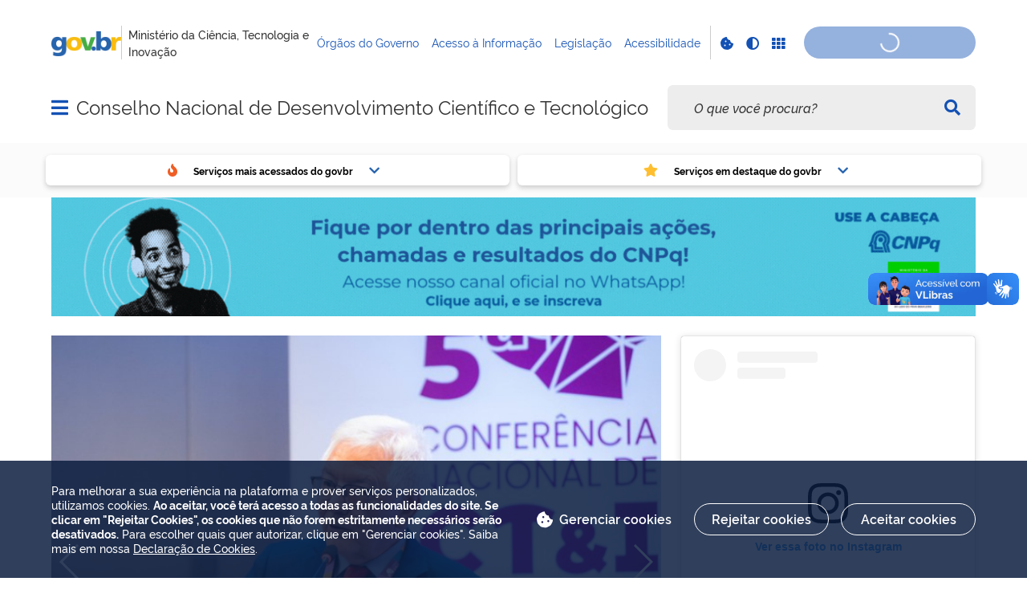

--- FILE ---
content_type: text/html; charset=utf-8
request_url: https://www.youtube-nocookie.com/embed/pbl0m3htaQ4?si=HA-ib6u-dCpalfaN
body_size: 71200
content:
<!DOCTYPE html><html lang="en" dir="ltr" data-cast-api-enabled="true"><head><meta name="viewport" content="width=device-width, initial-scale=1"><script nonce="8NnRgwMJQZ7T_sgQZKYLPQ">if ('undefined' == typeof Symbol || 'undefined' == typeof Symbol.iterator) {delete Array.prototype.entries;}</script><style name="www-roboto" nonce="v2JJYbfNtYkQrQxz0d70CQ">@font-face{font-family:'Roboto';font-style:normal;font-weight:400;font-stretch:100%;src:url(//fonts.gstatic.com/s/roboto/v48/KFO7CnqEu92Fr1ME7kSn66aGLdTylUAMa3GUBHMdazTgWw.woff2)format('woff2');unicode-range:U+0460-052F,U+1C80-1C8A,U+20B4,U+2DE0-2DFF,U+A640-A69F,U+FE2E-FE2F;}@font-face{font-family:'Roboto';font-style:normal;font-weight:400;font-stretch:100%;src:url(//fonts.gstatic.com/s/roboto/v48/KFO7CnqEu92Fr1ME7kSn66aGLdTylUAMa3iUBHMdazTgWw.woff2)format('woff2');unicode-range:U+0301,U+0400-045F,U+0490-0491,U+04B0-04B1,U+2116;}@font-face{font-family:'Roboto';font-style:normal;font-weight:400;font-stretch:100%;src:url(//fonts.gstatic.com/s/roboto/v48/KFO7CnqEu92Fr1ME7kSn66aGLdTylUAMa3CUBHMdazTgWw.woff2)format('woff2');unicode-range:U+1F00-1FFF;}@font-face{font-family:'Roboto';font-style:normal;font-weight:400;font-stretch:100%;src:url(//fonts.gstatic.com/s/roboto/v48/KFO7CnqEu92Fr1ME7kSn66aGLdTylUAMa3-UBHMdazTgWw.woff2)format('woff2');unicode-range:U+0370-0377,U+037A-037F,U+0384-038A,U+038C,U+038E-03A1,U+03A3-03FF;}@font-face{font-family:'Roboto';font-style:normal;font-weight:400;font-stretch:100%;src:url(//fonts.gstatic.com/s/roboto/v48/KFO7CnqEu92Fr1ME7kSn66aGLdTylUAMawCUBHMdazTgWw.woff2)format('woff2');unicode-range:U+0302-0303,U+0305,U+0307-0308,U+0310,U+0312,U+0315,U+031A,U+0326-0327,U+032C,U+032F-0330,U+0332-0333,U+0338,U+033A,U+0346,U+034D,U+0391-03A1,U+03A3-03A9,U+03B1-03C9,U+03D1,U+03D5-03D6,U+03F0-03F1,U+03F4-03F5,U+2016-2017,U+2034-2038,U+203C,U+2040,U+2043,U+2047,U+2050,U+2057,U+205F,U+2070-2071,U+2074-208E,U+2090-209C,U+20D0-20DC,U+20E1,U+20E5-20EF,U+2100-2112,U+2114-2115,U+2117-2121,U+2123-214F,U+2190,U+2192,U+2194-21AE,U+21B0-21E5,U+21F1-21F2,U+21F4-2211,U+2213-2214,U+2216-22FF,U+2308-230B,U+2310,U+2319,U+231C-2321,U+2336-237A,U+237C,U+2395,U+239B-23B7,U+23D0,U+23DC-23E1,U+2474-2475,U+25AF,U+25B3,U+25B7,U+25BD,U+25C1,U+25CA,U+25CC,U+25FB,U+266D-266F,U+27C0-27FF,U+2900-2AFF,U+2B0E-2B11,U+2B30-2B4C,U+2BFE,U+3030,U+FF5B,U+FF5D,U+1D400-1D7FF,U+1EE00-1EEFF;}@font-face{font-family:'Roboto';font-style:normal;font-weight:400;font-stretch:100%;src:url(//fonts.gstatic.com/s/roboto/v48/KFO7CnqEu92Fr1ME7kSn66aGLdTylUAMaxKUBHMdazTgWw.woff2)format('woff2');unicode-range:U+0001-000C,U+000E-001F,U+007F-009F,U+20DD-20E0,U+20E2-20E4,U+2150-218F,U+2190,U+2192,U+2194-2199,U+21AF,U+21E6-21F0,U+21F3,U+2218-2219,U+2299,U+22C4-22C6,U+2300-243F,U+2440-244A,U+2460-24FF,U+25A0-27BF,U+2800-28FF,U+2921-2922,U+2981,U+29BF,U+29EB,U+2B00-2BFF,U+4DC0-4DFF,U+FFF9-FFFB,U+10140-1018E,U+10190-1019C,U+101A0,U+101D0-101FD,U+102E0-102FB,U+10E60-10E7E,U+1D2C0-1D2D3,U+1D2E0-1D37F,U+1F000-1F0FF,U+1F100-1F1AD,U+1F1E6-1F1FF,U+1F30D-1F30F,U+1F315,U+1F31C,U+1F31E,U+1F320-1F32C,U+1F336,U+1F378,U+1F37D,U+1F382,U+1F393-1F39F,U+1F3A7-1F3A8,U+1F3AC-1F3AF,U+1F3C2,U+1F3C4-1F3C6,U+1F3CA-1F3CE,U+1F3D4-1F3E0,U+1F3ED,U+1F3F1-1F3F3,U+1F3F5-1F3F7,U+1F408,U+1F415,U+1F41F,U+1F426,U+1F43F,U+1F441-1F442,U+1F444,U+1F446-1F449,U+1F44C-1F44E,U+1F453,U+1F46A,U+1F47D,U+1F4A3,U+1F4B0,U+1F4B3,U+1F4B9,U+1F4BB,U+1F4BF,U+1F4C8-1F4CB,U+1F4D6,U+1F4DA,U+1F4DF,U+1F4E3-1F4E6,U+1F4EA-1F4ED,U+1F4F7,U+1F4F9-1F4FB,U+1F4FD-1F4FE,U+1F503,U+1F507-1F50B,U+1F50D,U+1F512-1F513,U+1F53E-1F54A,U+1F54F-1F5FA,U+1F610,U+1F650-1F67F,U+1F687,U+1F68D,U+1F691,U+1F694,U+1F698,U+1F6AD,U+1F6B2,U+1F6B9-1F6BA,U+1F6BC,U+1F6C6-1F6CF,U+1F6D3-1F6D7,U+1F6E0-1F6EA,U+1F6F0-1F6F3,U+1F6F7-1F6FC,U+1F700-1F7FF,U+1F800-1F80B,U+1F810-1F847,U+1F850-1F859,U+1F860-1F887,U+1F890-1F8AD,U+1F8B0-1F8BB,U+1F8C0-1F8C1,U+1F900-1F90B,U+1F93B,U+1F946,U+1F984,U+1F996,U+1F9E9,U+1FA00-1FA6F,U+1FA70-1FA7C,U+1FA80-1FA89,U+1FA8F-1FAC6,U+1FACE-1FADC,U+1FADF-1FAE9,U+1FAF0-1FAF8,U+1FB00-1FBFF;}@font-face{font-family:'Roboto';font-style:normal;font-weight:400;font-stretch:100%;src:url(//fonts.gstatic.com/s/roboto/v48/KFO7CnqEu92Fr1ME7kSn66aGLdTylUAMa3OUBHMdazTgWw.woff2)format('woff2');unicode-range:U+0102-0103,U+0110-0111,U+0128-0129,U+0168-0169,U+01A0-01A1,U+01AF-01B0,U+0300-0301,U+0303-0304,U+0308-0309,U+0323,U+0329,U+1EA0-1EF9,U+20AB;}@font-face{font-family:'Roboto';font-style:normal;font-weight:400;font-stretch:100%;src:url(//fonts.gstatic.com/s/roboto/v48/KFO7CnqEu92Fr1ME7kSn66aGLdTylUAMa3KUBHMdazTgWw.woff2)format('woff2');unicode-range:U+0100-02BA,U+02BD-02C5,U+02C7-02CC,U+02CE-02D7,U+02DD-02FF,U+0304,U+0308,U+0329,U+1D00-1DBF,U+1E00-1E9F,U+1EF2-1EFF,U+2020,U+20A0-20AB,U+20AD-20C0,U+2113,U+2C60-2C7F,U+A720-A7FF;}@font-face{font-family:'Roboto';font-style:normal;font-weight:400;font-stretch:100%;src:url(//fonts.gstatic.com/s/roboto/v48/KFO7CnqEu92Fr1ME7kSn66aGLdTylUAMa3yUBHMdazQ.woff2)format('woff2');unicode-range:U+0000-00FF,U+0131,U+0152-0153,U+02BB-02BC,U+02C6,U+02DA,U+02DC,U+0304,U+0308,U+0329,U+2000-206F,U+20AC,U+2122,U+2191,U+2193,U+2212,U+2215,U+FEFF,U+FFFD;}@font-face{font-family:'Roboto';font-style:normal;font-weight:500;font-stretch:100%;src:url(//fonts.gstatic.com/s/roboto/v48/KFO7CnqEu92Fr1ME7kSn66aGLdTylUAMa3GUBHMdazTgWw.woff2)format('woff2');unicode-range:U+0460-052F,U+1C80-1C8A,U+20B4,U+2DE0-2DFF,U+A640-A69F,U+FE2E-FE2F;}@font-face{font-family:'Roboto';font-style:normal;font-weight:500;font-stretch:100%;src:url(//fonts.gstatic.com/s/roboto/v48/KFO7CnqEu92Fr1ME7kSn66aGLdTylUAMa3iUBHMdazTgWw.woff2)format('woff2');unicode-range:U+0301,U+0400-045F,U+0490-0491,U+04B0-04B1,U+2116;}@font-face{font-family:'Roboto';font-style:normal;font-weight:500;font-stretch:100%;src:url(//fonts.gstatic.com/s/roboto/v48/KFO7CnqEu92Fr1ME7kSn66aGLdTylUAMa3CUBHMdazTgWw.woff2)format('woff2');unicode-range:U+1F00-1FFF;}@font-face{font-family:'Roboto';font-style:normal;font-weight:500;font-stretch:100%;src:url(//fonts.gstatic.com/s/roboto/v48/KFO7CnqEu92Fr1ME7kSn66aGLdTylUAMa3-UBHMdazTgWw.woff2)format('woff2');unicode-range:U+0370-0377,U+037A-037F,U+0384-038A,U+038C,U+038E-03A1,U+03A3-03FF;}@font-face{font-family:'Roboto';font-style:normal;font-weight:500;font-stretch:100%;src:url(//fonts.gstatic.com/s/roboto/v48/KFO7CnqEu92Fr1ME7kSn66aGLdTylUAMawCUBHMdazTgWw.woff2)format('woff2');unicode-range:U+0302-0303,U+0305,U+0307-0308,U+0310,U+0312,U+0315,U+031A,U+0326-0327,U+032C,U+032F-0330,U+0332-0333,U+0338,U+033A,U+0346,U+034D,U+0391-03A1,U+03A3-03A9,U+03B1-03C9,U+03D1,U+03D5-03D6,U+03F0-03F1,U+03F4-03F5,U+2016-2017,U+2034-2038,U+203C,U+2040,U+2043,U+2047,U+2050,U+2057,U+205F,U+2070-2071,U+2074-208E,U+2090-209C,U+20D0-20DC,U+20E1,U+20E5-20EF,U+2100-2112,U+2114-2115,U+2117-2121,U+2123-214F,U+2190,U+2192,U+2194-21AE,U+21B0-21E5,U+21F1-21F2,U+21F4-2211,U+2213-2214,U+2216-22FF,U+2308-230B,U+2310,U+2319,U+231C-2321,U+2336-237A,U+237C,U+2395,U+239B-23B7,U+23D0,U+23DC-23E1,U+2474-2475,U+25AF,U+25B3,U+25B7,U+25BD,U+25C1,U+25CA,U+25CC,U+25FB,U+266D-266F,U+27C0-27FF,U+2900-2AFF,U+2B0E-2B11,U+2B30-2B4C,U+2BFE,U+3030,U+FF5B,U+FF5D,U+1D400-1D7FF,U+1EE00-1EEFF;}@font-face{font-family:'Roboto';font-style:normal;font-weight:500;font-stretch:100%;src:url(//fonts.gstatic.com/s/roboto/v48/KFO7CnqEu92Fr1ME7kSn66aGLdTylUAMaxKUBHMdazTgWw.woff2)format('woff2');unicode-range:U+0001-000C,U+000E-001F,U+007F-009F,U+20DD-20E0,U+20E2-20E4,U+2150-218F,U+2190,U+2192,U+2194-2199,U+21AF,U+21E6-21F0,U+21F3,U+2218-2219,U+2299,U+22C4-22C6,U+2300-243F,U+2440-244A,U+2460-24FF,U+25A0-27BF,U+2800-28FF,U+2921-2922,U+2981,U+29BF,U+29EB,U+2B00-2BFF,U+4DC0-4DFF,U+FFF9-FFFB,U+10140-1018E,U+10190-1019C,U+101A0,U+101D0-101FD,U+102E0-102FB,U+10E60-10E7E,U+1D2C0-1D2D3,U+1D2E0-1D37F,U+1F000-1F0FF,U+1F100-1F1AD,U+1F1E6-1F1FF,U+1F30D-1F30F,U+1F315,U+1F31C,U+1F31E,U+1F320-1F32C,U+1F336,U+1F378,U+1F37D,U+1F382,U+1F393-1F39F,U+1F3A7-1F3A8,U+1F3AC-1F3AF,U+1F3C2,U+1F3C4-1F3C6,U+1F3CA-1F3CE,U+1F3D4-1F3E0,U+1F3ED,U+1F3F1-1F3F3,U+1F3F5-1F3F7,U+1F408,U+1F415,U+1F41F,U+1F426,U+1F43F,U+1F441-1F442,U+1F444,U+1F446-1F449,U+1F44C-1F44E,U+1F453,U+1F46A,U+1F47D,U+1F4A3,U+1F4B0,U+1F4B3,U+1F4B9,U+1F4BB,U+1F4BF,U+1F4C8-1F4CB,U+1F4D6,U+1F4DA,U+1F4DF,U+1F4E3-1F4E6,U+1F4EA-1F4ED,U+1F4F7,U+1F4F9-1F4FB,U+1F4FD-1F4FE,U+1F503,U+1F507-1F50B,U+1F50D,U+1F512-1F513,U+1F53E-1F54A,U+1F54F-1F5FA,U+1F610,U+1F650-1F67F,U+1F687,U+1F68D,U+1F691,U+1F694,U+1F698,U+1F6AD,U+1F6B2,U+1F6B9-1F6BA,U+1F6BC,U+1F6C6-1F6CF,U+1F6D3-1F6D7,U+1F6E0-1F6EA,U+1F6F0-1F6F3,U+1F6F7-1F6FC,U+1F700-1F7FF,U+1F800-1F80B,U+1F810-1F847,U+1F850-1F859,U+1F860-1F887,U+1F890-1F8AD,U+1F8B0-1F8BB,U+1F8C0-1F8C1,U+1F900-1F90B,U+1F93B,U+1F946,U+1F984,U+1F996,U+1F9E9,U+1FA00-1FA6F,U+1FA70-1FA7C,U+1FA80-1FA89,U+1FA8F-1FAC6,U+1FACE-1FADC,U+1FADF-1FAE9,U+1FAF0-1FAF8,U+1FB00-1FBFF;}@font-face{font-family:'Roboto';font-style:normal;font-weight:500;font-stretch:100%;src:url(//fonts.gstatic.com/s/roboto/v48/KFO7CnqEu92Fr1ME7kSn66aGLdTylUAMa3OUBHMdazTgWw.woff2)format('woff2');unicode-range:U+0102-0103,U+0110-0111,U+0128-0129,U+0168-0169,U+01A0-01A1,U+01AF-01B0,U+0300-0301,U+0303-0304,U+0308-0309,U+0323,U+0329,U+1EA0-1EF9,U+20AB;}@font-face{font-family:'Roboto';font-style:normal;font-weight:500;font-stretch:100%;src:url(//fonts.gstatic.com/s/roboto/v48/KFO7CnqEu92Fr1ME7kSn66aGLdTylUAMa3KUBHMdazTgWw.woff2)format('woff2');unicode-range:U+0100-02BA,U+02BD-02C5,U+02C7-02CC,U+02CE-02D7,U+02DD-02FF,U+0304,U+0308,U+0329,U+1D00-1DBF,U+1E00-1E9F,U+1EF2-1EFF,U+2020,U+20A0-20AB,U+20AD-20C0,U+2113,U+2C60-2C7F,U+A720-A7FF;}@font-face{font-family:'Roboto';font-style:normal;font-weight:500;font-stretch:100%;src:url(//fonts.gstatic.com/s/roboto/v48/KFO7CnqEu92Fr1ME7kSn66aGLdTylUAMa3yUBHMdazQ.woff2)format('woff2');unicode-range:U+0000-00FF,U+0131,U+0152-0153,U+02BB-02BC,U+02C6,U+02DA,U+02DC,U+0304,U+0308,U+0329,U+2000-206F,U+20AC,U+2122,U+2191,U+2193,U+2212,U+2215,U+FEFF,U+FFFD;}</style><script name="www-roboto" nonce="8NnRgwMJQZ7T_sgQZKYLPQ">if (document.fonts && document.fonts.load) {document.fonts.load("400 10pt Roboto", "E"); document.fonts.load("500 10pt Roboto", "E");}</script><link rel="stylesheet" href="/s/player/ab89db3f/www-player.css" name="www-player" nonce="v2JJYbfNtYkQrQxz0d70CQ"><style nonce="v2JJYbfNtYkQrQxz0d70CQ">html {overflow: hidden;}body {font: 12px Roboto, Arial, sans-serif; background-color: #000; color: #fff; height: 100%; width: 100%; overflow: hidden; position: absolute; margin: 0; padding: 0;}#player {width: 100%; height: 100%;}h1 {text-align: center; color: #fff;}h3 {margin-top: 6px; margin-bottom: 3px;}.player-unavailable {position: absolute; top: 0; left: 0; right: 0; bottom: 0; padding: 25px; font-size: 13px; background: url(/img/meh7.png) 50% 65% no-repeat;}.player-unavailable .message {text-align: left; margin: 0 -5px 15px; padding: 0 5px 14px; border-bottom: 1px solid #888; font-size: 19px; font-weight: normal;}.player-unavailable a {color: #167ac6; text-decoration: none;}</style><script nonce="8NnRgwMJQZ7T_sgQZKYLPQ">var ytcsi={gt:function(n){n=(n||"")+"data_";return ytcsi[n]||(ytcsi[n]={tick:{},info:{},gel:{preLoggedGelInfos:[]}})},now:window.performance&&window.performance.timing&&window.performance.now&&window.performance.timing.navigationStart?function(){return window.performance.timing.navigationStart+window.performance.now()}:function(){return(new Date).getTime()},tick:function(l,t,n){var ticks=ytcsi.gt(n).tick;var v=t||ytcsi.now();if(ticks[l]){ticks["_"+l]=ticks["_"+l]||[ticks[l]];ticks["_"+l].push(v)}ticks[l]=
v},info:function(k,v,n){ytcsi.gt(n).info[k]=v},infoGel:function(p,n){ytcsi.gt(n).gel.preLoggedGelInfos.push(p)},setStart:function(t,n){ytcsi.tick("_start",t,n)}};
(function(w,d){function isGecko(){if(!w.navigator)return false;try{if(w.navigator.userAgentData&&w.navigator.userAgentData.brands&&w.navigator.userAgentData.brands.length){var brands=w.navigator.userAgentData.brands;var i=0;for(;i<brands.length;i++)if(brands[i]&&brands[i].brand==="Firefox")return true;return false}}catch(e){setTimeout(function(){throw e;})}if(!w.navigator.userAgent)return false;var ua=w.navigator.userAgent;return ua.indexOf("Gecko")>0&&ua.toLowerCase().indexOf("webkit")<0&&ua.indexOf("Edge")<
0&&ua.indexOf("Trident")<0&&ua.indexOf("MSIE")<0}ytcsi.setStart(w.performance?w.performance.timing.responseStart:null);var isPrerender=(d.visibilityState||d.webkitVisibilityState)=="prerender";var vName=!d.visibilityState&&d.webkitVisibilityState?"webkitvisibilitychange":"visibilitychange";if(isPrerender){var startTick=function(){ytcsi.setStart();d.removeEventListener(vName,startTick)};d.addEventListener(vName,startTick,false)}if(d.addEventListener)d.addEventListener(vName,function(){ytcsi.tick("vc")},
false);if(isGecko()){var isHidden=(d.visibilityState||d.webkitVisibilityState)=="hidden";if(isHidden)ytcsi.tick("vc")}var slt=function(el,t){setTimeout(function(){var n=ytcsi.now();el.loadTime=n;if(el.slt)el.slt()},t)};w.__ytRIL=function(el){if(!el.getAttribute("data-thumb"))if(w.requestAnimationFrame)w.requestAnimationFrame(function(){slt(el,0)});else slt(el,16)}})(window,document);
</script><script nonce="8NnRgwMJQZ7T_sgQZKYLPQ">var ytcfg={d:function(){return window.yt&&yt.config_||ytcfg.data_||(ytcfg.data_={})},get:function(k,o){return k in ytcfg.d()?ytcfg.d()[k]:o},set:function(){var a=arguments;if(a.length>1)ytcfg.d()[a[0]]=a[1];else{var k;for(k in a[0])ytcfg.d()[k]=a[0][k]}}};
ytcfg.set({"CLIENT_CANARY_STATE":"none","DEVICE":"cbr\u003dChrome\u0026cbrand\u003dapple\u0026cbrver\u003d131.0.0.0\u0026ceng\u003dWebKit\u0026cengver\u003d537.36\u0026cos\u003dMacintosh\u0026cosver\u003d10_15_7\u0026cplatform\u003dDESKTOP","EVENT_ID":"-v87acq-B62SvPEPx_CjmQs","EXPERIMENT_FLAGS":{"ab_det_apb_b":true,"ab_det_apm":true,"ab_det_el_h":true,"ab_det_em_inj":true,"ab_fk_sk_cl":true,"ab_l_sig_st":true,"ab_l_sig_st_e":true,"ab_sa_ef":true,"action_companion_center_align_description":true,"align_three_dot_menu_with_title_description":true,"allow_skip_networkless":true,"always_send_and_write":true,"att_web_record_metrics":true,"attmusi":true,"c3_enable_button_impression_logging":true,"c3_watch_page_component":true,"cancel_pending_navs":true,"clean_up_manual_attribution_header":true,"config_age_report_killswitch":true,"cow_optimize_idom_compat":true,"csi_config_handling_infra":true,"csi_on_gel":true,"delhi_mweb_colorful_sd":true,"delhi_mweb_colorful_sd_v2":true,"deprecate_csi_has_info":true,"deprecate_pair_servlet_enabled":true,"desktop_sparkles_light_cta_button":true,"disable_cached_masthead_data":true,"disable_child_node_auto_formatted_strings":true,"disable_enf_isd":true,"disable_log_to_visitor_layer":true,"disable_pacf_logging_for_memory_limited_tv":true,"embeds_disable_ios_networkless_logging":true,"embeds_enable_eid_enforcement_for_marketing_pages":true,"embeds_enable_eid_enforcement_for_youtube":true,"embeds_enable_eid_log_for_marketing_pages":true,"embeds_enable_info_panel_dismissal":true,"embeds_enable_pfp_always_unbranded":true,"embeds_web_nwl_disable_nocookie":true,"embeds_web_updated_shorts_definition_fix":true,"enable_active_view_display_ad_renderer_web_home":true,"enable_ad_disclosure_banner_a11y_fix":true,"enable_chips_shelf_view_model_fully_reactive":true,"enable_client_creator_goal_ticker_bar_revamp":true,"enable_client_only_wiz_direct_reactions":true,"enable_client_sli_logging":true,"enable_client_streamz_web":true,"enable_client_ve_spec":true,"enable_cloud_save_error_popup_after_retry":true,"enable_cookie_reissue_iframe":true,"enable_dai_sdf_h5_preroll":true,"enable_datasync_id_header_in_web_vss_pings":true,"enable_default_mono_cta_migration_web_client":true,"enable_dma_post_enforcement":true,"enable_docked_chat_messages":true,"enable_entity_store_from_dependency_injection":true,"enable_inline_muted_playback_on_web_search":true,"enable_inline_muted_playback_on_web_search_for_vdc":true,"enable_inline_muted_playback_on_web_search_for_vdcb":true,"enable_is_extended_monitoring":true,"enable_is_mini_app_page_active_bugfix":true,"enable_live_overlay_feed_in_live_chat":true,"enable_logging_first_user_action_after_game_ready":true,"enable_ltc_param_fetch_from_innertube":true,"enable_masthead_mweb_padding_fix":true,"enable_menu_renderer_button_in_mweb_hclr":true,"enable_mini_app_command_handler_mweb_fix":true,"enable_mini_app_iframe_loaded_logging":true,"enable_mini_guide_downloads_item":true,"enable_mixed_direction_formatted_strings":true,"enable_mweb_livestream_ui_update":true,"enable_names_handles_account_switcher":true,"enable_network_request_logging_on_game_events":true,"enable_new_paid_product_placement":true,"enable_obtaining_ppn_query_param":true,"enable_open_in_new_tab_icon_for_short_dr_for_desktop_search":true,"enable_open_yt_content":true,"enable_origin_query_parameter_bugfix":true,"enable_pacf_slot_asde_infeed_h5":true,"enable_pacf_slot_asde_player_byte_h5":true,"enable_pacf_slot_asde_player_byte_h5_TV":true,"enable_pause_ads_on_ytv_html5":true,"enable_payments_purchase_manager":true,"enable_pdp_icon_prefetch":true,"enable_pl_r_si_fa":true,"enable_place_pivot_url":true,"enable_playable_a11y_label_with_badge_text":true,"enable_primitive_dialog_aria_hide_siblings":true,"enable_pv_screen_modern_text":true,"enable_removing_navbar_title_on_hashtag_page_mweb":true,"enable_resetting_scroll_position_on_flow_change":true,"enable_rta_manager":true,"enable_sdf_companion_h5":true,"enable_sdf_dai_h5_midroll":true,"enable_sdf_h5_endemic_mid_post_roll":true,"enable_sdf_on_h5_unplugged_vod_midroll":true,"enable_sdf_shorts_player_bytes_h5":true,"enable_sdk_performance_network_logging":true,"enable_sending_unwrapped_game_audio_as_serialized_metadata":true,"enable_sfv_effect_pivot_url":true,"enable_shorts_new_carousel":true,"enable_skip_ad_guidance_prompt":true,"enable_skippable_ads_for_unplugged_ad_pod":true,"enable_smearing_expansion_dai":true,"enable_third_party_info":true,"enable_time_out_messages":true,"enable_timeline_view_modern_transcript_fe":true,"enable_track_defined_via_mutable_signal":true,"enable_video_display_compact_button_group_for_desktop_search":true,"enable_watch_next_pause_autoplay_lact":true,"enable_web_96_bit_csn":true,"enable_web_delhi_icons":true,"enable_web_home_top_landscape_image_layout_level_click":true,"enable_web_tiered_gel":true,"enable_window_constrained_buy_flow_dialog":true,"enable_wiz_queue_effect_and_on_init_initial_runs":true,"enable_ypc_spinners":true,"enable_yt_ata_iframe_authuser":true,"export_networkless_options":true,"export_player_version_to_ytconfig":true,"fill_single_video_with_notify_to_lasr":true,"fix_ad_miniplayer_controls_rendering":true,"fix_ads_tracking_for_swf_config_deprecation_mweb":true,"h5_companion_enable_adcpn_macro_substitution_for_click_pings":true,"h5_inplayer_enable_adcpn_macro_substitution_for_click_pings":true,"h5_reset_cache_and_filter_before_update_masthead":true,"hide_channel_creation_title_for_mweb":true,"high_ccv_client_side_caching_h5":true,"html5_log_trigger_events_with_debug_data":true,"html5_ssdai_enable_media_end_cue_range":true,"il_attach_cache_limit":true,"il_use_view_model_logging_context":true,"is_browser_support_for_webcam_streaming":true,"json_condensed_response":true,"kev_adb_pg":true,"kevlar_display_downloads_numbers":true,"kevlar_gel_error_routing":true,"kevlar_modern_downloads_extra_compact":true,"kevlar_modern_downloads_page":true,"kevlar_modern_downloads_skip_downloads_title":true,"kevlar_watch_cinematics":true,"live_chat_enable_controller_extraction":true,"live_chat_enable_rta_manager":true,"live_chat_increased_min_height":true,"log_click_with_layer_from_element_in_command_handler":true,"log_errors_through_nwl_on_retry":true,"main_web_redirect_integration_riot":true,"mdx_enable_privacy_disclosure_ui":true,"mdx_load_cast_api_bootstrap_script":true,"medium_progress_bar_modification":true,"migrate_events_to_ts":true,"migrate_remaining_web_ad_badges_to_innertube":true,"mobile_account_menu_refresh":true,"mutable_signal_set_skip_unchanged":true,"mweb_a11y_enable_player_controls_invisible_toggle":true,"mweb_account_linking_noapp":true,"mweb_after_render_to_scheduler":true,"mweb_allow_modern_search_suggest_behavior":true,"mweb_animated_actions":true,"mweb_app_upsell_button_direct_to_app":true,"mweb_big_boards":true,"mweb_big_progress_bar":true,"mweb_c3_disable_carve_out":true,"mweb_c3_disable_carve_out_keep_external_links":true,"mweb_c3_enable_adaptive_signals":true,"mweb_c3_endscreen":true,"mweb_c3_endscreen_v2":true,"mweb_c3_library_page_enable_recent_shelf":true,"mweb_c3_remove_web_navigation_endpoint_data":true,"mweb_c3_use_canonical_from_player_response":true,"mweb_cinematic_fullscreen":true,"mweb_cinematic_topbar":true,"mweb_cinematic_watch":true,"mweb_command_handler":true,"mweb_delay_watch_initial_data":true,"mweb_deprecate_skip_ve_logging":true,"mweb_disable_searchbar_scroll":true,"mweb_early_logging_time_init":true,"mweb_enable_closed_captioning_button_on_player":true,"mweb_enable_fine_scrubbing_for_recs":true,"mweb_enable_keto_batch_player_fullscreen":true,"mweb_enable_keto_batch_player_progress_bar":true,"mweb_enable_keto_batch_player_tooltips":true,"mweb_enable_lockup_view_model_for_ucp":true,"mweb_enable_more_drawer":true,"mweb_enable_optional_fullscreen_landscape_locking":true,"mweb_enable_overlay_touch_manager":true,"mweb_enable_premium_carve_out_fix":true,"mweb_enable_refresh_detection":true,"mweb_enable_search_imp":true,"mweb_enable_sequence_signal":true,"mweb_enable_shorts_pivot_button":true,"mweb_enable_shorts_video_preload":true,"mweb_enable_skippables_on_jio_phone":true,"mweb_enable_storyboards":true,"mweb_enable_varispeed_controller":true,"mweb_enable_video_preview_focus_rerouting":true,"mweb_enable_warm_channel_requests":true,"mweb_enable_watch_feed_infinite_scroll":true,"mweb_enable_wrapped_unplugged_pause_membership_dialog_renderer":true,"mweb_filter_video_format_in_webfe":true,"mweb_fix_livestream_seeking":true,"mweb_fix_monitor_visibility_after_render":true,"mweb_fix_section_list_continuation_item_renderers":true,"mweb_force_ios_fallback_to_native_control":true,"mweb_fp_auto_fullscreen":true,"mweb_fullscreen_controls":true,"mweb_fullscreen_controls_action_buttons":true,"mweb_fullscreen_watch_system":true,"mweb_home_reactive_shorts":true,"mweb_innertube_search_command":true,"mweb_lang_in_html":true,"mweb_like_button_synced_with_entities":true,"mweb_logo_use_home_page_ve":true,"mweb_modern_player_controls_tap_target_ui":true,"mweb_modern_typography":true,"mweb_module_decoration":true,"mweb_native_control_in_faux_fullscreen_shared":true,"mweb_panel_container_inert":true,"mweb_player_control_on_hover":true,"mweb_player_delhi_dtts":true,"mweb_player_settings_use_bottom_sheet":true,"mweb_player_settings_use_bottom_sheet_kaios":true,"mweb_player_show_previous_next_buttons_in_playlist":true,"mweb_player_skip_no_op_state_changes":true,"mweb_player_user_select_none":true,"mweb_playlist_engagement_panel":true,"mweb_progress_bar_seek_on_mouse_click":true,"mweb_pull_2_full":true,"mweb_pull_2_full_enable_touch_handlers":true,"mweb_schedule_warm_watch_response":true,"mweb_searchbox_legacy_navigation":true,"mweb_see_fewer_shorts":true,"mweb_sheets_ui_refresh":true,"mweb_shorts_comments_panel_id_change":true,"mweb_shorts_early_continuation":true,"mweb_show_ios_smart_banner":true,"mweb_use_server_url_on_startup":true,"mweb_watch_captions_enable_auto_translate":true,"mweb_watch_captions_set_default_size":true,"mweb_watch_stop_scheduler_on_player_response":true,"mweb_watchfeed_big_thumbnails":true,"mweb_yt_searchbox":true,"networkless_logging":true,"new_csn_storage_design":true,"no_client_ve_attach_unless_shown":true,"nwl_send_from_memory_when_online":true,"pageid_as_header_web":true,"playback_settings_use_switch_menu":true,"player_controls_autonav_fix":true,"player_controls_skip_double_signal_update":true,"polymer_bad_build_labels":true,"polymer_verifiy_app_state":true,"prevent_zero_high_score_value_from_being_sent":true,"qoe_send_and_write":true,"read_data_from_web_component_wrapper":true,"remove_masthead_channel_banner_on_refresh":true,"remove_slot_id_exited_trigger_for_dai_in_player_slot_expire":true,"replace_client_url_parsing_with_server_signal":true,"scheduler_use_raf_by_default":true,"service_worker_enabled":true,"service_worker_push_enabled":true,"service_worker_push_home_page_prompt":true,"service_worker_push_watch_page_prompt":true,"shell_load_gcf":true,"shorten_initial_gel_batch_timeout":true,"should_use_yt_voice_endpoint_in_kaios":true,"sink_wrapper_disable_runtime_shadycss":true,"skip_invalid_ytcsi_ticks":true,"skip_setting_info_in_csi_data_object":true,"smarter_ve_dedupping":true,"smartimation_background":true,"speedmaster_no_seek":true,"start_client_gcf_mweb":true,"suppress_error_204_logging":true,"synced_panel_scrolling_controller":true,"use_color_palettes_modern_collections_v2":true,"use_core_sm":true,"use_csi_stp_handler":true,"use_event_time_ms_header":true,"use_fifo_for_networkless":true,"use_infogel_early_logging":true,"use_new_in_memory_storage":true,"use_player_abuse_bg_library":true,"use_request_time_ms_header":true,"use_session_based_sampling":true,"use_thumbnail_overlay_time_status_renderer_for_live_badge":true,"use_ts_visibilitylogger":true,"vss_final_ping_send_and_write":true,"vss_playback_use_send_and_write":true,"web_adaptive_repeat_ase":true,"web_always_load_chat_support":true,"web_animated_like":true,"web_api_url":true,"web_attr_string_unified_vis_mon":true,"web_autonav_allow_off_by_default":true,"web_button_vm_refactor_disabled":true,"web_c3_log_app_init_finish":true,"web_csi_action_sampling_enabled":true,"web_dedupe_ve_grafting":true,"web_disable_backdrop_filter":true,"web_enable_ab_rsp_cl":true,"web_enable_course_icon_update":true,"web_enable_error_204":true,"web_enable_horizontal_video_attributes_section":true,"web_enable_like_button_click_debouncing":true,"web_fix_segmented_like_dislike_undefined":true,"web_gcf_hashes_innertube":true,"web_gel_timeout_cap":true,"web_graft_ve_unified_vis_mon":true,"web_metadata_carousel_elref_bugfix":true,"web_parent_target_for_sheets":true,"web_persist_server_autonav_state_on_client":true,"web_playback_associated_log_ctt":true,"web_playback_associated_ve":true,"web_prefetch_preload_video":true,"web_progress_bar_draggable":true,"web_resizable_advertiser_banner_on_masthead_safari_fix":true,"web_scheduler_auto_init":true,"web_shorts_audio_track_picker":true,"web_shorts_just_watched_on_channel_and_pivot_study":true,"web_shorts_just_watched_overlay":true,"web_shorts_lockup_view_model_sink":true,"web_shorts_pivot_button_view_model_reactive":true,"web_update_panel_visibility_logging_fix":true,"web_video_attribute_view_model_a11y_fix":true,"web_watch_controls_state_signals":true,"web_wiz_attributed_string":true,"web_yt_config_context":true,"webfe_mweb_watch_microdata":true,"webfe_watch_shorts_canonical_url_fix":true,"webpo_exit_on_net_err":true,"wiz_diff_overwritable":true,"wiz_memoize_stamper_items":true,"woffle_used_state_report":true,"wpo_gel_strz":true,"ytcp_paper_tooltip_use_scoped_owner_root":true,"ytidb_clear_embedded_player":true,"H5_async_logging_delay_ms":30000.0,"attention_logging_scroll_throttle":500.0,"autoplay_pause_by_lact_sampling_fraction":0.0,"cinematic_watch_effect_opacity":0.4,"log_window_onerror_fraction":0.1,"mweb_prediction_threshold":0.05,"mweb_prediction_threshold_navigation":0.05,"speedmaster_playback_rate":2.0,"tv_pacf_logging_sample_rate":0.01,"web_load_prediction_threshold":0.1,"web_navigation_prediction_threshold":0.1,"web_pbj_log_warning_rate":0.0,"web_system_health_fraction":0.01,"ytidb_transaction_ended_event_rate_limit":0.02,"active_time_update_interval_ms":10000,"att_init_delay":500,"autoplay_pause_by_lact_sec":0,"botguard_async_snapshot_timeout_ms":3000,"check_navigator_accuracy_timeout_ms":0,"cinematic_watch_css_filter_blur_strength":40,"cinematic_watch_fade_out_duration":500,"close_webview_delay_ms":100,"cloud_save_game_data_rate_limit_ms":3000,"compression_disable_point":10,"custom_active_view_tos_timeout_ms":3600000,"embeds_widget_poll_interval_ms":0,"gel_min_batch_size":3,"gel_queue_timeout_max_ms":60000,"get_async_timeout_ms":60000,"hide_cta_for_home_web_video_ads_animate_in_time":2,"html5_byterate_soft_cap":0,"initial_gel_batch_timeout":2000,"max_body_size_to_compress":500000,"max_prefetch_window_sec_for_livestream_optimization":10,"min_prefetch_offset_sec_for_livestream_optimization":20,"mini_app_container_iframe_src_update_delay_ms":0,"multiple_preview_news_duration_time":11000,"mweb_c3_toast_duration_ms":5000,"mweb_deep_link_fallback_timeout_ms":10000,"mweb_delay_response_received_actions":100,"mweb_fp_dpad_rate_limit_ms":0,"mweb_fp_dpad_watch_title_clamp_lines":0,"mweb_history_manager_cache_size":100,"mweb_ios_fullscreen_playback_transition_delay_ms":500,"mweb_ios_fullscreen_system_pause_epilson_ms":0,"mweb_override_response_store_expiration_ms":0,"mweb_shorts_early_continuation_trigger_threshold":4,"mweb_w2w_max_age_seconds":0,"mweb_watch_captions_default_size":2,"neon_dark_launch_gradient_count":0,"network_polling_interval":30000,"play_click_interval_ms":30000,"play_ping_interval_ms":10000,"prefetch_comments_ms_after_video":0,"send_config_hash_timer":0,"service_worker_push_logged_out_prompt_watches":-1,"service_worker_push_prompt_cap":-1,"service_worker_push_prompt_delay_microseconds":3888000000000,"show_mini_app_ad_frequency_cap_ms":300000,"slow_compressions_before_abandon_count":4,"speedmaster_cancellation_movement_dp":10,"speedmaster_touch_activation_ms":500,"web_attention_logging_throttle":500,"web_foreground_heartbeat_interval_ms":28000,"web_gel_debounce_ms":10000,"web_logging_max_batch":100,"web_max_tracing_events":50,"web_tracing_session_replay":0,"wil_icon_max_concurrent_fetches":9999,"ytidb_remake_db_retries":3,"ytidb_reopen_db_retries":3,"WebClientReleaseProcessCritical__youtube_embeds_client_version_override":"","WebClientReleaseProcessCritical__youtube_embeds_web_client_version_override":"","WebClientReleaseProcessCritical__youtube_mweb_client_version_override":"","debug_forced_internalcountrycode":"","embeds_web_synth_ch_headers_banned_urls_regex":"","enable_web_media_service":"DISABLED","il_payload_scraping":"","live_chat_unicode_emoji_json_url":"https://www.gstatic.com/youtube/img/emojis/emojis-svg-9.json","mweb_deep_link_feature_tag_suffix":"11268432","mweb_enable_shorts_innertube_player_prefetch_trigger":"NONE","mweb_fp_dpad":"home,search,browse,channel,create_channel,experiments,settings,trending,oops,404,paid_memberships,sponsorship,premium,shorts","mweb_fp_dpad_linear_navigation":"","mweb_fp_dpad_linear_navigation_visitor":"","mweb_fp_dpad_visitor":"","mweb_preload_video_by_player_vars":"","mweb_sign_in_button_style":"STYLE_SUGGESTIVE_AVATAR","place_pivot_triggering_container_alternate":"","place_pivot_triggering_counterfactual_container_alternate":"","search_ui_mweb_searchbar_restyle":"DEFAULT","service_worker_push_force_notification_prompt_tag":"1","service_worker_scope":"/","suggest_exp_str":"","web_client_version_override":"","kevlar_command_handler_command_banlist":[],"mini_app_ids_without_game_ready":["UgkxHHtsak1SC8mRGHMZewc4HzeAY3yhPPmJ","Ugkx7OgzFqE6z_5Mtf4YsotGfQNII1DF_RBm"],"web_op_signal_type_banlist":[],"web_tracing_enabled_spans":["event","command"]},"GAPI_HINT_PARAMS":"m;/_/scs/abc-static/_/js/k\u003dgapi.gapi.en.xIIXllDMgoQ.O/d\u003d1/rs\u003dAHpOoo_cueiiNxpxjZ_7F-kc6luptDmX0A/m\u003d__features__","GAPI_HOST":"https://apis.google.com","GAPI_LOCALE":"en_US","GL":"US","HL":"en","HTML_DIR":"ltr","HTML_LANG":"en","INNERTUBE_API_KEY":"AIzaSyAO_FJ2SlqU8Q4STEHLGCilw_Y9_11qcW8","INNERTUBE_API_VERSION":"v1","INNERTUBE_CLIENT_NAME":"WEB_EMBEDDED_PLAYER","INNERTUBE_CLIENT_VERSION":"1.20251211.01.00","INNERTUBE_CONTEXT":{"client":{"hl":"en","gl":"US","remoteHost":"3.136.26.65","deviceMake":"Apple","deviceModel":"","visitorData":"[base64]%3D%3D","userAgent":"Mozilla/5.0 (Macintosh; Intel Mac OS X 10_15_7) AppleWebKit/537.36 (KHTML, like Gecko) Chrome/131.0.0.0 Safari/537.36; ClaudeBot/1.0; +claudebot@anthropic.com),gzip(gfe)","clientName":"WEB_EMBEDDED_PLAYER","clientVersion":"1.20251211.01.00","osName":"Macintosh","osVersion":"10_15_7","originalUrl":"https://www.youtube-nocookie.com/embed/pbl0m3htaQ4?si\u003dHA-ib6u-dCpalfaN","platform":"DESKTOP","clientFormFactor":"UNKNOWN_FORM_FACTOR","configInfo":{"appInstallData":"[base64]%3D%3D"},"browserName":"Chrome","browserVersion":"131.0.0.0","acceptHeader":"text/html,application/xhtml+xml,application/xml;q\u003d0.9,image/webp,image/apng,*/*;q\u003d0.8,application/signed-exchange;v\u003db3;q\u003d0.9","deviceExperimentId":"ChxOelU0TWprek5UZzBPRFUyT1RJek5ESXdPQT09EPr_78kGGPr_78kG","rolloutToken":"CL3Q0KTx-6Go1wEQjMKZtfy3kQMYjMKZtfy3kQM%3D"},"user":{"lockedSafetyMode":false},"request":{"useSsl":true},"clickTracking":{"clickTrackingParams":"IhMIyqOZtfy3kQMVLQkvCB1H+Ciz"},"thirdParty":{"embeddedPlayerContext":{"embeddedPlayerEncryptedContext":"AD5ZzFTSjE7E9F8zG-6DTrpM6jYIYs9uYWMEmYnSyRvT4kfksston7NaE9i8QILh2t9aFigHQwpK7ZgtyUHXY8dMMlW_me5QxPx4YSseK6ocHY_tzCcZ3s6hEFAd","ancestorOriginsSupported":false}}},"INNERTUBE_CONTEXT_CLIENT_NAME":56,"INNERTUBE_CONTEXT_CLIENT_VERSION":"1.20251211.01.00","INNERTUBE_CONTEXT_GL":"US","INNERTUBE_CONTEXT_HL":"en","LATEST_ECATCHER_SERVICE_TRACKING_PARAMS":{"client.name":"WEB_EMBEDDED_PLAYER","client.jsfeat":"es5"},"LOGGED_IN":false,"PAGE_BUILD_LABEL":"youtube.embeds.web_20251211_01_RC00","PAGE_CL":843071836,"SERVER_NAME":"WebFE","VISITOR_DATA":"[base64]%3D%3D","WEB_PLAYER_CONTEXT_CONFIGS":{"WEB_PLAYER_CONTEXT_CONFIG_ID_EMBEDDED_PLAYER":{"rootElementId":"movie_player","jsUrl":"/s/player/ab89db3f/player_ias.vflset/en_US/base.js","cssUrl":"/s/player/ab89db3f/www-player.css","contextId":"WEB_PLAYER_CONTEXT_CONFIG_ID_EMBEDDED_PLAYER","eventLabel":"embedded","contentRegion":"US","hl":"en_US","hostLanguage":"en","innertubeApiKey":"AIzaSyAO_FJ2SlqU8Q4STEHLGCilw_Y9_11qcW8","innertubeApiVersion":"v1","innertubeContextClientVersion":"1.20251211.01.00","device":{"brand":"apple","model":"","browser":"Chrome","browserVersion":"131.0.0.0","os":"Macintosh","osVersion":"10_15_7","platform":"DESKTOP","interfaceName":"WEB_EMBEDDED_PLAYER","interfaceVersion":"1.20251211.01.00"},"serializedExperimentIds":"24004644,51010235,51063643,51098299,51204329,51222973,51340662,51349914,51353393,51366423,51372680,51389629,51404808,51404810,51458176,51484222,51490331,51500051,51505436,51526266,51530495,51534669,51560387,51565115,51566373,51574295,51578633,51583566,51583821,51585555,51586118,51597173,51605258,51605395,51611457,51615066,51620803,51620867,51621065,51622845,51627981,51632249,51632969,51637029,51638932,51639092,51640766,51640809,51641201,51641390,51648336,51656216,51662081,51662156,51666466,51666850,51668381,51671792,51672162,51673532,51676994,51678771,51681662,51683502,51684302,51684307,51685239,51691572,51691589,51692023,51692764,51693511,51694210,51696106,51696619,51697032,51698717,51700829,51701010,51704528,51704636,51705184,51711227,51711297","serializedExperimentFlags":"H5_async_logging_delay_ms\u003d30000.0\u0026PlayerWeb__h5_enable_advisory_rating_restrictions\u003dtrue\u0026a11y_h5_associate_survey_question\u003dtrue\u0026ab_det_apb_b\u003dtrue\u0026ab_det_apm\u003dtrue\u0026ab_det_el_h\u003dtrue\u0026ab_det_em_inj\u003dtrue\u0026ab_fk_sk_cl\u003dtrue\u0026ab_l_sig_st\u003dtrue\u0026ab_l_sig_st_e\u003dtrue\u0026ab_sa_ef\u003dtrue\u0026action_companion_center_align_description\u003dtrue\u0026ad_pod_disable_companion_persist_ads_quality\u003dtrue\u0026add_stmp_logs_for_voice_boost\u003dtrue\u0026align_three_dot_menu_with_title_description\u003dtrue\u0026allow_drm_override\u003dtrue\u0026allow_live_autoplay\u003dtrue\u0026allow_poltergust_autoplay\u003dtrue\u0026allow_skip_networkless\u003dtrue\u0026allow_vp9_1080p_mq_enc\u003dtrue\u0026always_cache_redirect_endpoint\u003dtrue\u0026always_send_and_write\u003dtrue\u0026annotation_module_vast_cards_load_logging_fraction\u003d0.0\u0026assign_drm_family_by_format\u003dtrue\u0026att_web_record_metrics\u003dtrue\u0026attention_logging_scroll_throttle\u003d500.0\u0026attmusi\u003dtrue\u0026autoplay_time\u003d10000\u0026autoplay_time_for_fullscreen\u003d-1\u0026autoplay_time_for_music_content\u003d-1\u0026bg_vm_reinit_threshold\u003d7200000\u0026blocked_packages_for_sps\u003d[]\u0026botguard_async_snapshot_timeout_ms\u003d3000\u0026captions_url_add_ei\u003dtrue\u0026check_navigator_accuracy_timeout_ms\u003d0\u0026clean_up_manual_attribution_header\u003dtrue\u0026compression_disable_point\u003d10\u0026cow_optimize_idom_compat\u003dtrue\u0026csi_config_handling_infra\u003dtrue\u0026csi_on_gel\u003dtrue\u0026custom_active_view_tos_timeout_ms\u003d3600000\u0026dash_manifest_version\u003d5\u0026debug_bandaid_hostname\u003d\u0026debug_bandaid_port\u003d0\u0026debug_sherlog_username\u003d\u0026delhi_modern_player_default_thumbnail_percentage\u003d0.0\u0026delhi_modern_player_faster_autohide_delay_ms\u003d2000\u0026delhi_modern_player_pause_thumbnail_percentage\u003d0.6\u0026delhi_modern_web_player_blending_mode\u003d\u0026delhi_modern_web_player_responsive_compact_controls_threshold\u003d1500\u0026deprecate_22\u003dtrue\u0026deprecate_csi_has_info\u003dtrue\u0026deprecate_delay_ping\u003dtrue\u0026deprecate_pair_servlet_enabled\u003dtrue\u0026desktop_sparkles_light_cta_button\u003dtrue\u0026disable_av1_setting\u003dtrue\u0026disable_branding_context\u003dtrue\u0026disable_cached_masthead_data\u003dtrue\u0026disable_channel_id_check_for_suspended_channels\u003dtrue\u0026disable_child_node_auto_formatted_strings\u003dtrue\u0026disable_enf_isd\u003dtrue\u0026disable_lifa_for_supex_users\u003dtrue\u0026disable_log_to_visitor_layer\u003dtrue\u0026disable_mdx_connection_in_mdx_module_for_music_web\u003dtrue\u0026disable_pacf_logging_for_memory_limited_tv\u003dtrue\u0026disable_reduced_fullscreen_autoplay_countdown_for_minors\u003dtrue\u0026disable_reel_item_watch_format_filtering\u003dtrue\u0026disable_threegpp_progressive_formats\u003dtrue\u0026disable_touch_events_on_skip_button\u003dtrue\u0026edge_encryption_fill_primary_key_version\u003dtrue\u0026embeds_enable_info_panel_dismissal\u003dtrue\u0026embeds_enable_move_set_center_crop_to_public\u003dtrue\u0026embeds_enable_per_video_embed_config\u003dtrue\u0026embeds_enable_pfp_always_unbranded\u003dtrue\u0026embeds_web_lite_mode\u003d1\u0026embeds_web_nwl_disable_nocookie\u003dtrue\u0026embeds_web_synth_ch_headers_banned_urls_regex\u003d\u0026enable_active_view_display_ad_renderer_web_home\u003dtrue\u0026enable_active_view_lr_shorts_video\u003dtrue\u0026enable_active_view_web_shorts_video\u003dtrue\u0026enable_ad_cpn_macro_substitution_for_click_pings\u003dtrue\u0026enable_ad_disclosure_banner_a11y_fix\u003dtrue\u0026enable_app_promo_endcap_eml_on_tablet\u003dtrue\u0026enable_cast_for_web_unplugged\u003dtrue\u0026enable_cast_on_music_web\u003dtrue\u0026enable_cleanup_masthead_autoplay_hack_fix\u003dtrue\u0026enable_client_creator_goal_ticker_bar_revamp\u003dtrue\u0026enable_client_only_wiz_direct_reactions\u003dtrue\u0026enable_client_page_id_header_for_first_party_pings\u003dtrue\u0026enable_client_sli_logging\u003dtrue\u0026enable_client_ve_spec\u003dtrue\u0026enable_cookie_reissue_iframe\u003dtrue\u0026enable_cta_banner_on_unplugged_lr\u003dtrue\u0026enable_custom_playhead_parsing\u003dtrue\u0026enable_dai_sdf_h5_preroll\u003dtrue\u0026enable_datasync_id_header_in_web_vss_pings\u003dtrue\u0026enable_default_mono_cta_migration_web_client\u003dtrue\u0026enable_dsa_ad_badge_for_action_endcap_on_android\u003dtrue\u0026enable_dsa_ad_badge_for_action_endcap_on_ios\u003dtrue\u0026enable_entity_store_from_dependency_injection\u003dtrue\u0026enable_error_corrections_infocard_web_client\u003dtrue\u0026enable_error_corrections_infocards_icon_web\u003dtrue\u0026enable_eviction_protection_for_bulleit\u003dtrue\u0026enable_inline_muted_playback_on_web_search\u003dtrue\u0026enable_inline_muted_playback_on_web_search_for_vdc\u003dtrue\u0026enable_inline_muted_playback_on_web_search_for_vdcb\u003dtrue\u0026enable_is_extended_monitoring\u003dtrue\u0026enable_kabuki_comments_on_shorts\u003ddisabled\u0026enable_live_overlay_feed_in_live_chat\u003dtrue\u0026enable_ltc_param_fetch_from_innertube\u003dtrue\u0026enable_mixed_direction_formatted_strings\u003dtrue\u0026enable_modern_skip_button_on_web\u003dtrue\u0026enable_mweb_livestream_ui_update\u003dtrue\u0026enable_new_paid_product_placement\u003dtrue\u0026enable_open_in_new_tab_icon_for_short_dr_for_desktop_search\u003dtrue\u0026enable_out_of_stock_text_all_surfaces\u003dtrue\u0026enable_pacf_slot_asde_infeed_h5\u003dtrue\u0026enable_pacf_slot_asde_player_byte_h5\u003dtrue\u0026enable_pacf_slot_asde_player_byte_h5_TV\u003dtrue\u0026enable_paid_content_overlay_bugfix\u003dtrue\u0026enable_pause_ads_on_ytv_html5\u003dtrue\u0026enable_pl_r_si_fa\u003dtrue\u0026enable_policy_based_hqa_filter_in_watch_server\u003dtrue\u0026enable_progres_commands_lr_feeds\u003dtrue\u0026enable_pv_screen_modern_text\u003dtrue\u0026enable_rpr_token_on_ltl_lookup\u003dtrue\u0026enable_sdf_companion_h5\u003dtrue\u0026enable_sdf_dai_h5_midroll\u003dtrue\u0026enable_sdf_h5_endemic_mid_post_roll\u003dtrue\u0026enable_sdf_on_h5_unplugged_vod_midroll\u003dtrue\u0026enable_sdf_shorts_player_bytes_h5\u003dtrue\u0026enable_server_driven_abr\u003dtrue\u0026enable_server_driven_abr_for_backgroundable\u003dtrue\u0026enable_server_driven_abr_url_generation\u003dtrue\u0026enable_server_driven_readahead\u003dtrue\u0026enable_skip_ad_guidance_prompt\u003dtrue\u0026enable_skip_to_next_messaging\u003dtrue\u0026enable_skippable_ads_for_unplugged_ad_pod\u003dtrue\u0026enable_smart_skip_player_controls_shown_on_web\u003dtrue\u0026enable_smart_skip_player_controls_shown_on_web_increased_triggering_sensitivity\u003dtrue\u0026enable_smart_skip_speedmaster_on_web\u003dtrue\u0026enable_smearing_expansion_dai\u003dtrue\u0026enable_split_screen_ad_baseline_experience_endemic_live_h5\u003dtrue\u0026enable_third_party_info\u003dtrue\u0026enable_to_call_playready_backend_directly\u003dtrue\u0026enable_track_defined_via_mutable_signal\u003dtrue\u0026enable_unified_action_endcap_on_web\u003dtrue\u0026enable_video_display_compact_button_group_for_desktop_search\u003dtrue\u0026enable_voice_boost_feature\u003dtrue\u0026enable_vp9_appletv5_on_server\u003dtrue\u0026enable_watch_server_rejected_formats_logging\u003dtrue\u0026enable_web_96_bit_csn\u003dtrue\u0026enable_web_delhi_icons\u003dtrue\u0026enable_web_home_top_landscape_image_layout_level_click\u003dtrue\u0026enable_web_media_session_metadata_fix\u003dtrue\u0026enable_web_premium_varispeed_upsell\u003dtrue\u0026enable_web_tiered_gel\u003dtrue\u0026enable_wiz_queue_effect_and_on_init_initial_runs\u003dtrue\u0026enable_yt_ata_iframe_authuser\u003dtrue\u0026enable_ytv_csdai_vp9\u003dtrue\u0026export_networkless_options\u003dtrue\u0026export_player_version_to_ytconfig\u003dtrue\u0026fill_live_request_config_in_ustreamer_config\u003dtrue\u0026fill_single_video_with_notify_to_lasr\u003dtrue\u0026filter_vb_without_non_vb_equivalents\u003dtrue\u0026filter_vp9_for_live_dai\u003dtrue\u0026fix_ad_miniplayer_controls_rendering\u003dtrue\u0026fix_ads_tracking_for_swf_config_deprecation_mweb\u003dtrue\u0026fix_h5_toggle_button_a11y\u003dtrue\u0026fix_survey_color_contrast_on_destop\u003dtrue\u0026fix_toggle_button_role_for_ad_components\u003dtrue\u0026fix_web_instream_survey_question_aria_label\u003dtrue\u0026fresca_polling_delay_override\u003d0\u0026gab_return_sabr_ssdai_config\u003dtrue\u0026gel_min_batch_size\u003d3\u0026gel_queue_timeout_max_ms\u003d60000\u0026gvi_channel_client_screen\u003dtrue\u0026h5_companion_enable_adcpn_macro_substitution_for_click_pings\u003dtrue\u0026h5_enable_ad_mbs\u003dtrue\u0026h5_inplayer_enable_adcpn_macro_substitution_for_click_pings\u003dtrue\u0026h5_reset_cache_and_filter_before_update_masthead\u003dtrue\u0026heatseeker_decoration_threshold\u003d0.0\u0026hfr_dropped_framerate_fallback_threshold\u003d0\u0026hide_cta_for_home_web_video_ads_animate_in_time\u003d2\u0026high_ccv_client_side_caching_h5\u003dtrue\u0026hls_use_new_codecs_string_api\u003dtrue\u0026html5_ad_timeout_ms\u003d0\u0026html5_adaptation_step_count\u003d0\u0026html5_ads_preroll_lock_timeout_delay_ms\u003d15000\u0026html5_allow_video_keyframe_without_audio\u003dtrue\u0026html5_apply_min_failures\u003dtrue\u0026html5_apply_start_time_within_ads_for_ssdai_transitions\u003dtrue\u0026html5_atr_disable_force_fallback\u003dtrue\u0026html5_att_playback_timeout_ms\u003d30000\u0026html5_attach_num_random_bytes_to_bandaid\u003d0\u0026html5_attach_po_token_to_bandaid\u003dtrue\u0026html5_autonav_cap_idle_secs\u003d0\u0026html5_autonav_quality_cap\u003d720\u0026html5_autoplay_default_quality_cap\u003d0\u0026html5_auxiliary_estimate_weight\u003d0.0\u0026html5_av1_ordinal_cap\u003d0\u0026html5_bandaid_attach_content_po_token\u003dtrue\u0026html5_block_pip_safari_delay\u003d0\u0026html5_bypass_contention_secs\u003d0.0\u0026html5_byterate_soft_cap\u003d0\u0026html5_check_for_idle_network_interval_ms\u003d-1\u0026html5_chipset_soft_cap\u003d8192\u0026html5_consume_all_buffered_bytes_one_poll\u003dtrue\u0026html5_continuous_goodput_probe_interval_ms\u003d0\u0026html5_d6de4_cloud_project_number\u003d868618676952\u0026html5_d6de4_defer_timeout_ms\u003d0\u0026html5_debug_data_log_probability\u003d0.0\u0026html5_decode_to_texture_cap\u003dtrue\u0026html5_default_ad_gain\u003d0.5\u0026html5_default_av1_threshold\u003d0\u0026html5_default_quality_cap\u003d0\u0026html5_defer_fetch_att_ms\u003d0\u0026html5_delayed_retry_count\u003d1\u0026html5_delayed_retry_delay_ms\u003d5000\u0026html5_deprecate_adservice\u003dtrue\u0026html5_deprecate_manifestful_fallback\u003dtrue\u0026html5_deprecate_video_tag_pool\u003dtrue\u0026html5_desktop_vr180_allow_panning\u003dtrue\u0026html5_df_downgrade_thresh\u003d0.6\u0026html5_disable_loop_range_for_shorts_ads\u003dtrue\u0026html5_disable_move_pssh_to_moov\u003dtrue\u0026html5_disable_non_contiguous\u003dtrue\u0026html5_disable_ustreamer_constraint_for_sabr\u003dtrue\u0026html5_disable_web_safari_dai\u003dtrue\u0026html5_displayed_frame_rate_downgrade_threshold\u003d45\u0026html5_drm_byterate_soft_cap\u003d0\u0026html5_drm_check_all_key_error_states\u003dtrue\u0026html5_drm_cpi_license_key\u003dtrue\u0026html5_drm_live_byterate_soft_cap\u003d0\u0026html5_early_media_for_sharper_shorts\u003dtrue\u0026html5_enable_ac3\u003dtrue\u0026html5_enable_audio_track_stickiness\u003dtrue\u0026html5_enable_audio_track_stickiness_phase_two\u003dtrue\u0026html5_enable_caption_changes_for_mosaic\u003dtrue\u0026html5_enable_composite_embargo\u003dtrue\u0026html5_enable_d6de4\u003dtrue\u0026html5_enable_d6de4_cold_start_and_error\u003dtrue\u0026html5_enable_d6de4_idle_priority_job\u003dtrue\u0026html5_enable_drc\u003dtrue\u0026html5_enable_drc_toggle_api\u003dtrue\u0026html5_enable_eac3\u003dtrue\u0026html5_enable_embedded_player_visibility_signals\u003dtrue\u0026html5_enable_oduc\u003dtrue\u0026html5_enable_sabr_from_watch_server\u003dtrue\u0026html5_enable_sabr_host_fallback\u003dtrue\u0026html5_enable_server_driven_request_cancellation\u003dtrue\u0026html5_enable_sps_retry_backoff_metadata_requests\u003dtrue\u0026html5_enable_ssdai_transition_with_only_enter_cuerange\u003dtrue\u0026html5_enable_triggering_cuepoint_for_slot\u003dtrue\u0026html5_enable_tvos_dash\u003dtrue\u0026html5_enable_tvos_encrypted_vp9\u003dtrue\u0026html5_enable_widevine_for_alc\u003dtrue\u0026html5_enable_widevine_for_fast_linear\u003dtrue\u0026html5_encourage_array_coalescing\u003dtrue\u0026html5_fill_default_mosaic_audio_track_id\u003dtrue\u0026html5_fix_multi_audio_offline_playback\u003dtrue\u0026html5_fixed_media_duration_for_request\u003d0\u0026html5_force_sabr_from_watch_server_for_dfss\u003dtrue\u0026html5_forward_click_tracking_params_on_reload\u003dtrue\u0026html5_gapless_ad_autoplay_on_video_to_ad_only\u003dtrue\u0026html5_gapless_ended_transition_buffer_ms\u003d200\u0026html5_gapless_handoff_close_end_long_rebuffer_cfl\u003dtrue\u0026html5_gapless_handoff_close_end_long_rebuffer_delay_ms\u003d0\u0026html5_gapless_loop_seek_offset_in_milli\u003d0\u0026html5_gapless_slow_seek_cfl\u003dtrue\u0026html5_gapless_slow_seek_delay_ms\u003d0\u0026html5_gapless_slow_start_delay_ms\u003d0\u0026html5_generate_content_po_token\u003dtrue\u0026html5_generate_session_po_token\u003dtrue\u0026html5_gl_fps_threshold\u003d0\u0026html5_hard_cap_max_vertical_resolution_for_shorts\u003d0\u0026html5_hdcp_probing_stream_url\u003d\u0026html5_head_miss_secs\u003d0.0\u0026html5_hfr_quality_cap\u003d0\u0026html5_high_res_logging_percent\u003d0.01\u0026html5_hopeless_secs\u003d0\u0026html5_huli_ssdai_use_playback_state\u003dtrue\u0026html5_idle_rate_limit_ms\u003d0\u0026html5_ignore_sabrseek_during_adskip\u003dtrue\u0026html5_innertube_heartbeats_for_fairplay\u003dtrue\u0026html5_innertube_heartbeats_for_playready\u003dtrue\u0026html5_innertube_heartbeats_for_widevine\u003dtrue\u0026html5_jumbo_mobile_subsegment_readahead_target\u003d3.0\u0026html5_jumbo_ull_nonstreaming_mffa_ms\u003d4000\u0026html5_jumbo_ull_subsegment_readahead_target\u003d1.3\u0026html5_kabuki_drm_live_51_default_off\u003dtrue\u0026html5_license_constraint_delay\u003d5000\u0026html5_live_abr_head_miss_fraction\u003d0.0\u0026html5_live_abr_repredict_fraction\u003d0.0\u0026html5_live_chunk_readahead_proxima_override\u003d0\u0026html5_live_low_latency_bandwidth_window\u003d0.0\u0026html5_live_normal_latency_bandwidth_window\u003d0.0\u0026html5_live_quality_cap\u003d0\u0026html5_live_ultra_low_latency_bandwidth_window\u003d0.0\u0026html5_liveness_drift_chunk_override\u003d0\u0026html5_liveness_drift_proxima_override\u003d0\u0026html5_log_audio_abr\u003dtrue\u0026html5_log_experiment_id_from_player_response_to_ctmp\u003d\u0026html5_log_first_ssdai_requests_killswitch\u003dtrue\u0026html5_log_rebuffer_events\u003d5\u0026html5_log_trigger_events_with_debug_data\u003dtrue\u0026html5_log_vss_extra_lr_cparams_freq\u003d\u0026html5_long_rebuffer_jiggle_cmt_delay_ms\u003d0\u0026html5_long_rebuffer_ssap_clip_not_match_delay_ms\u003d0\u0026html5_long_rebuffer_threshold_ms\u003d30000\u0026html5_manifestless_unplugged\u003dtrue\u0026html5_manifestless_vp9_otf\u003dtrue\u0026html5_max_buffer_health_for_downgrade_prop\u003d0.0\u0026html5_max_buffer_health_for_downgrade_secs\u003d0.0\u0026html5_max_byterate\u003d0\u0026html5_max_discontinuity_rewrite_count\u003d0\u0026html5_max_drift_per_track_secs\u003d0.0\u0026html5_max_headm_for_streaming_xhr\u003d0\u0026html5_max_live_dvr_window_plus_margin_secs\u003d46800.0\u0026html5_max_quality_sel_upgrade\u003d0\u0026html5_max_redirect_response_length\u003d8192\u0026html5_max_selectable_quality_ordinal\u003d0\u0026html5_max_vertical_resolution\u003d0\u0026html5_maximum_readahead_seconds\u003d0.0\u0026html5_media_fullscreen\u003dtrue\u0026html5_media_time_weight_prop\u003d0.0\u0026html5_min_failures_to_delay_retry\u003d3\u0026html5_min_media_duration_for_append_prop\u003d0.0\u0026html5_min_media_duration_for_cabr_slice\u003d0.01\u0026html5_min_playback_advance_for_steady_state_secs\u003d0\u0026html5_min_quality_ordinal\u003d0\u0026html5_min_readbehind_cap_secs\u003d60\u0026html5_min_readbehind_secs\u003d0\u0026html5_min_seconds_between_format_selections\u003d0.0\u0026html5_min_selectable_quality_ordinal\u003d0\u0026html5_min_startup_buffered_media_duration_for_live_secs\u003d0.0\u0026html5_min_startup_buffered_media_duration_secs\u003d1.2\u0026html5_min_startup_duration_live_secs\u003d0.25\u0026html5_min_underrun_buffered_pre_steady_state_ms\u003d0\u0026html5_min_upgrade_health_secs\u003d0.0\u0026html5_minimum_readahead_seconds\u003d0.0\u0026html5_mock_content_binding_for_session_token\u003d\u0026html5_move_disable_airplay\u003dtrue\u0026html5_no_placeholder_rollbacks\u003dtrue\u0026html5_non_onesie_attach_po_token\u003dtrue\u0026html5_offline_download_timeout_retry_limit\u003d4\u0026html5_offline_failure_retry_limit\u003d2\u0026html5_offline_playback_position_sync\u003dtrue\u0026html5_offline_prevent_redownload_downloaded_video\u003dtrue\u0026html5_onesie_check_timeout\u003dtrue\u0026html5_onesie_defer_content_loader_ms\u003d0\u0026html5_onesie_live_ttl_secs\u003d8\u0026html5_onesie_prewarm_interval_ms\u003d0\u0026html5_onesie_prewarm_max_lact_ms\u003d0\u0026html5_onesie_redirector_timeout_ms\u003d0\u0026html5_onesie_use_signed_onesie_ustreamer_config\u003dtrue\u0026html5_override_micro_discontinuities_threshold_ms\u003d-1\u0026html5_paced_poll_min_health_ms\u003d0\u0026html5_paced_poll_ms\u003d0\u0026html5_pause_on_nonforeground_platform_errors\u003dtrue\u0026html5_peak_shave\u003dtrue\u0026html5_perf_cap_override_sticky\u003dtrue\u0026html5_performance_cap_floor\u003d360\u0026html5_perserve_av1_perf_cap\u003dtrue\u0026html5_picture_in_picture_logging_onresize_ratio\u003d0.0\u0026html5_platform_max_buffer_health_oversend_duration_secs\u003d0.0\u0026html5_platform_minimum_readahead_seconds\u003d0.0\u0026html5_platform_whitelisted_for_frame_accurate_seeks\u003dtrue\u0026html5_player_att_initial_delay_ms\u003d3000\u0026html5_player_att_retry_delay_ms\u003d1500\u0026html5_player_autonav_logging\u003dtrue\u0026html5_player_dynamic_bottom_gradient\u003dtrue\u0026html5_player_min_build_cl\u003d-1\u0026html5_player_preload_ad_fix\u003dtrue\u0026html5_post_interrupt_readahead\u003d20\u0026html5_prefer_language_over_codec\u003dtrue\u0026html5_prefer_server_bwe3\u003dtrue\u0026html5_preload_wait_time_secs\u003d0.0\u0026html5_probe_primary_delay_base_ms\u003d0\u0026html5_process_all_encrypted_events\u003dtrue\u0026html5_publish_all_cuepoints\u003dtrue\u0026html5_qoe_proto_mock_length\u003d0\u0026html5_query_sw_secure_crypto_for_android\u003dtrue\u0026html5_random_playback_cap\u003d0\u0026html5_record_is_offline_on_playback_attempt_start\u003dtrue\u0026html5_record_ump_timing\u003dtrue\u0026html5_reload_by_kabuki_app\u003dtrue\u0026html5_remove_command_triggered_companions\u003dtrue\u0026html5_remove_not_servable_check_killswitch\u003dtrue\u0026html5_report_fatal_drm_restricted_error_killswitch\u003dtrue\u0026html5_report_slow_ads_as_error\u003dtrue\u0026html5_repredict_interval_ms\u003d0\u0026html5_request_only_hdr_or_sdr_keys\u003dtrue\u0026html5_request_size_max_kb\u003d0\u0026html5_request_size_min_kb\u003d0\u0026html5_reseek_after_time_jump_cfl\u003dtrue\u0026html5_reseek_after_time_jump_delay_ms\u003d0\u0026html5_resource_bad_status_delay_scaling\u003d1.5\u0026html5_restrict_streaming_xhr_on_sqless_requests\u003dtrue\u0026html5_retry_downloads_for_expiration\u003dtrue\u0026html5_retry_on_drm_key_error\u003dtrue\u0026html5_retry_on_drm_unavailable\u003dtrue\u0026html5_retry_quota_exceeded_via_seek\u003dtrue\u0026html5_return_playback_if_already_preloaded\u003dtrue\u0026html5_sabr_enable_server_xtag_selection\u003dtrue\u0026html5_sabr_force_max_network_interruption_duration_ms\u003d0\u0026html5_sabr_ignore_skipad_before_completion\u003dtrue\u0026html5_sabr_live_timing\u003dtrue\u0026html5_sabr_log_server_xtag_selection_onesie_mismatch\u003dtrue\u0026html5_sabr_min_media_bytes_factor_to_append_for_stream\u003d0.0\u0026html5_sabr_non_streaming_xhr_soft_cap\u003d0\u0026html5_sabr_non_streaming_xhr_vod_request_cancellation_timeout_ms\u003d0\u0026html5_sabr_report_partial_segment_estimated_duration\u003dtrue\u0026html5_sabr_report_request_cancellation_info\u003dtrue\u0026html5_sabr_request_limit_per_period\u003d20\u0026html5_sabr_request_limit_per_period_for_low_latency\u003d50\u0026html5_sabr_request_limit_per_period_for_ultra_low_latency\u003d20\u0026html5_sabr_skip_client_audio_init_selection\u003dtrue\u0026html5_samsung_kant_limit_max_bitrate\u003d0\u0026html5_seek_jiggle_cmt_delay_ms\u003d8000\u0026html5_seek_new_elem_delay_ms\u003d12000\u0026html5_seek_new_elem_shorts_delay_ms\u003d2000\u0026html5_seek_new_media_element_shorts_reuse_cfl\u003dtrue\u0026html5_seek_new_media_element_shorts_reuse_delay_ms\u003d0\u0026html5_seek_new_media_source_shorts_reuse_cfl\u003dtrue\u0026html5_seek_new_media_source_shorts_reuse_delay_ms\u003d0\u0026html5_seek_set_cmt_delay_ms\u003d2000\u0026html5_seek_timeout_delay_ms\u003d20000\u0026html5_server_stitched_dai_decorated_url_retry_limit\u003d5\u0026html5_session_po_token_interval_time_ms\u003d900000\u0026html5_set_video_id_as_expected_content_binding\u003dtrue\u0026html5_shorts_gapless_ad_slow_start_cfl\u003dtrue\u0026html5_shorts_gapless_ad_slow_start_delay_ms\u003d0\u0026html5_shorts_gapless_next_buffer_in_seconds\u003d0\u0026html5_shorts_gapless_no_gllat\u003dtrue\u0026html5_shorts_gapless_slow_start_delay_ms\u003d0\u0026html5_show_drc_toggle\u003dtrue\u0026html5_simplified_backup_timeout_sabr_live\u003dtrue\u0026html5_skip_empty_po_token\u003dtrue\u0026html5_skip_slow_ad_delay_ms\u003d15000\u0026html5_slow_start_no_media_source_delay_ms\u003d0\u0026html5_slow_start_timeout_delay_ms\u003d20000\u0026html5_ssap_ignore_initial_seek_if_too_big\u003dtrue\u0026html5_ssdai_enable_media_end_cue_range\u003dtrue\u0026html5_ssdai_enable_new_seek_logic\u003dtrue\u0026html5_ssdai_failure_retry_limit\u003d0\u0026html5_ssdai_log_missing_ad_config_reason\u003dtrue\u0026html5_stall_factor\u003d0.0\u0026html5_sticky_duration_mos\u003d0\u0026html5_store_xhr_headers_readable\u003dtrue\u0026html5_streaming_resilience\u003dtrue\u0026html5_streaming_xhr_time_based_consolidation_ms\u003d-1\u0026html5_subsegment_readahead_load_speed_check_interval\u003d0.5\u0026html5_subsegment_readahead_min_buffer_health_secs\u003d0.25\u0026html5_subsegment_readahead_min_buffer_health_secs_on_timeout\u003d0.1\u0026html5_subsegment_readahead_min_load_speed\u003d1.5\u0026html5_subsegment_readahead_seek_latency_fudge\u003d0.5\u0026html5_subsegment_readahead_target_buffer_health_secs\u003d0.5\u0026html5_subsegment_readahead_timeout_secs\u003d2.0\u0026html5_track_overshoot\u003dtrue\u0026html5_transfer_processing_logs_interval\u003d1000\u0026html5_ugc_live_audio_51\u003dtrue\u0026html5_ugc_vod_audio_51\u003dtrue\u0026html5_unreported_seek_reseek_delay_ms\u003d0\u0026html5_update_time_on_seeked\u003dtrue\u0026html5_use_init_selected_audio\u003dtrue\u0026html5_use_jsonformatter_to_parse_player_response\u003dtrue\u0026html5_use_post_for_media\u003dtrue\u0026html5_use_server_qoe_el_value\u003dtrue\u0026html5_use_shared_owl_instance\u003dtrue\u0026html5_use_ump\u003dtrue\u0026html5_use_ump_timing\u003dtrue\u0026html5_use_video_transition_endpoint_heartbeat\u003dtrue\u0026html5_video_tbd_min_kb\u003d0\u0026html5_viewport_undersend_maximum\u003d0.0\u0026html5_volume_slider_tooltip\u003dtrue\u0026html5_wasm_initialization_delay_ms\u003d0.0\u0026html5_web_po_experiment_ids\u003d[]\u0026html5_web_po_request_key\u003d\u0026html5_web_po_token_disable_caching\u003dtrue\u0026html5_webpo_idle_priority_job\u003dtrue\u0026html5_webpo_kaios_defer_timeout_ms\u003d0\u0026html5_woffle_resume\u003dtrue\u0026html5_workaround_delay_trigger\u003dtrue\u0026ignore_overlapping_cue_points_on_endemic_live_html5\u003dtrue\u0026il_attach_cache_limit\u003dtrue\u0026il_payload_scraping\u003d\u0026il_use_view_model_logging_context\u003dtrue\u0026initial_gel_batch_timeout\u003d2000\u0026injected_license_handler_error_code\u003d0\u0026injected_license_handler_license_status\u003d0\u0026ios_and_android_fresca_polling_delay_override\u003d0\u0026itdrm_always_generate_media_keys\u003dtrue\u0026itdrm_always_use_widevine_sdk\u003dtrue\u0026itdrm_disable_external_key_rotation_system_ids\u003d[]\u0026itdrm_enable_revocation_reporting\u003dtrue\u0026itdrm_injected_license_service_error_code\u003d0\u0026itdrm_set_sabr_license_constraint\u003dtrue\u0026itdrm_use_fairplay_sdk\u003dtrue\u0026itdrm_use_widevine_sdk_for_premium_content\u003dtrue\u0026itdrm_use_widevine_sdk_only_for_sampled_dod\u003dtrue\u0026itdrm_widevine_hardened_vmp_mode\u003dlog\u0026json_condensed_response\u003dtrue\u0026kev_adb_pg\u003dtrue\u0026kevlar_command_handler_command_banlist\u003d[]\u0026kevlar_delhi_modern_web_endscreen_ideal_tile_width_percentage\u003d0.27\u0026kevlar_delhi_modern_web_endscreen_max_rows\u003d2\u0026kevlar_delhi_modern_web_endscreen_max_width\u003d500\u0026kevlar_delhi_modern_web_endscreen_min_width\u003d200\u0026kevlar_display_downloads_numbers\u003dtrue\u0026kevlar_gel_error_routing\u003dtrue\u0026kevlar_miniplayer_expand_top\u003dtrue\u0026kevlar_miniplayer_play_pause_on_scrim\u003dtrue\u0026kevlar_modern_downloads_extra_compact\u003dtrue\u0026kevlar_modern_downloads_page\u003dtrue\u0026kevlar_modern_downloads_skip_downloads_title\u003dtrue\u0026kevlar_playback_associated_queue\u003dtrue\u0026launch_license_service_all_ott_videos_automatic_fail_open\u003dtrue\u0026live_chat_enable_controller_extraction\u003dtrue\u0026live_chat_enable_rta_manager\u003dtrue\u0026live_chunk_readahead\u003d3\u0026log_click_with_layer_from_element_in_command_handler\u003dtrue\u0026log_errors_through_nwl_on_retry\u003dtrue\u0026log_window_onerror_fraction\u003d0.1\u0026main_web_redirect_integration_riot\u003dtrue\u0026manifestless_post_live\u003dtrue\u0026manifestless_post_live_ufph\u003dtrue\u0026max_body_size_to_compress\u003d500000\u0026max_cdfe_quality_ordinal\u003d0\u0026max_prefetch_window_sec_for_livestream_optimization\u003d10\u0026max_resolution_for_white_noise\u003d360\u0026mdx_enable_privacy_disclosure_ui\u003dtrue\u0026mdx_load_cast_api_bootstrap_script\u003dtrue\u0026migrate_events_to_ts\u003dtrue\u0026migrate_remaining_web_ad_badges_to_innertube\u003dtrue\u0026min_prefetch_offset_sec_for_livestream_optimization\u003d20\u0026mta_drc_mutual_exclusion_removal\u003dtrue\u0026music_enable_shared_audio_tier_logic\u003dtrue\u0026mutable_signal_set_skip_unchanged\u003dtrue\u0026mweb_account_linking_noapp\u003dtrue\u0026mweb_c3_endscreen\u003dtrue\u0026mweb_deprecate_skip_ve_logging\u003dtrue\u0026mweb_enable_fine_scrubbing_for_recs\u003dtrue\u0026mweb_enable_skippables_on_jio_phone\u003dtrue\u0026mweb_native_control_in_faux_fullscreen_shared\u003dtrue\u0026mweb_player_control_on_hover\u003dtrue\u0026mweb_progress_bar_seek_on_mouse_click\u003dtrue\u0026mweb_shorts_comments_panel_id_change\u003dtrue\u0026network_polling_interval\u003d30000\u0026networkless_logging\u003dtrue\u0026new_codecs_string_api_uses_legacy_style\u003dtrue\u0026new_csn_storage_design\u003dtrue\u0026no_client_ve_attach_unless_shown\u003dtrue\u0026no_drm_on_demand_with_cc_license\u003dtrue\u0026no_filler_video_for_ssa_playbacks\u003dtrue\u0026nwl_send_from_memory_when_online\u003dtrue\u0026onesie_add_gfe_frontline_to_player_request\u003dtrue\u0026onesie_enable_override_headm\u003dtrue\u0026override_drm_required_playback_policy_channels\u003d[]\u0026pageid_as_header_web\u003dtrue\u0026player_ads_set_adformat_on_client\u003dtrue\u0026player_bootstrap_method\u003dtrue\u0026player_destroy_old_version\u003dtrue\u0026player_enable_playback_playlist_change\u003dtrue\u0026player_underlay_min_player_width\u003d768.0\u0026player_underlay_video_width_fraction\u003d0.6\u0026player_web_canary_stage\u003d0\u0026playready_first_play_expiration\u003d-1\u0026podcasts_videostats_default_flush_interval_seconds\u003d0\u0026polymer_bad_build_labels\u003dtrue\u0026polymer_verifiy_app_state\u003dtrue\u0026populate_format_set_info_in_cdfe_formats\u003dtrue\u0026populate_head_minus_in_watch_server\u003dtrue\u0026preskip_button_style_ads_backend\u003d\u0026proxima_auto_threshold_max_network_interruption_duration_ms\u003d0\u0026proxima_auto_threshold_min_bandwidth_estimate_bytes_per_sec\u003d0\u0026qoe_nwl_downloads\u003dtrue\u0026qoe_send_and_write\u003dtrue\u0026quality_cap_for_inline_playback\u003d0\u0026quality_cap_for_inline_playback_ads\u003d0\u0026read_ahead_model_name\u003d\u0026read_data_from_web_component_wrapper\u003dtrue\u0026refactor_mta_default_track_selection\u003dtrue\u0026reject_hidden_live_formats\u003dtrue\u0026reject_live_vp9_mq_clear_with_no_abr_ladder\u003dtrue\u0026remove_masthead_channel_banner_on_refresh\u003dtrue\u0026remove_slot_id_exited_trigger_for_dai_in_player_slot_expire\u003dtrue\u0026replace_client_url_parsing_with_server_signal\u003dtrue\u0026replace_playability_retriever_in_watch\u003dtrue\u0026return_drm_product_unknown_for_clear_playbacks\u003dtrue\u0026sabr_enable_host_fallback\u003dtrue\u0026scheduler_use_raf_by_default\u003dtrue\u0026self_podding_header_string_template\u003dself_podding_interstitial_message\u0026self_podding_midroll_choice_string_template\u003dself_podding_midroll_choice\u0026send_config_hash_timer\u003d0\u0026serve_adaptive_fmts_for_live_streams\u003dtrue\u0026set_mock_id_as_expected_content_binding\u003d\u0026shell_load_gcf\u003dtrue\u0026shorten_initial_gel_batch_timeout\u003dtrue\u0026shorts_mode_to_player_api\u003dtrue\u0026simply_embedded_enable_botguard\u003dtrue\u0026sink_wrapper_disable_runtime_shadycss\u003dtrue\u0026skip_invalid_ytcsi_ticks\u003dtrue\u0026skip_setting_info_in_csi_data_object\u003dtrue\u0026slow_compressions_before_abandon_count\u003d4\u0026smart_skip_web_player_bar_min_hover_length_milliseconds\u003d1000\u0026smarter_ve_dedupping\u003dtrue\u0026speedmaster_cancellation_movement_dp\u003d10\u0026speedmaster_playback_rate\u003d2.0\u0026speedmaster_touch_activation_ms\u003d500\u0026streaming_data_emergency_itag_blacklist\u003d[]\u0026substitute_ad_cpn_macro_in_ssdai\u003dtrue\u0026suppress_error_204_logging\u003dtrue\u0026trim_adaptive_formats_signature_cipher_for_sabr_content\u003dtrue\u0026tv_pacf_logging_sample_rate\u003d0.01\u0026tvhtml5_unplugged_preload_cache_size\u003d5\u0026use_color_palettes_modern_collections_v2\u003dtrue\u0026use_core_sm\u003dtrue\u0026use_csi_stp_handler\u003dtrue\u0026use_event_time_ms_header\u003dtrue\u0026use_fifo_for_networkless\u003dtrue\u0026use_generated_media_keys_in_fairplay_requests\u003dtrue\u0026use_infogel_early_logging\u003dtrue\u0026use_inlined_player_rpc\u003dtrue\u0026use_new_codecs_string_api\u003dtrue\u0026use_new_in_memory_storage\u003dtrue\u0026use_player_abuse_bg_library\u003dtrue\u0026use_request_time_ms_header\u003dtrue\u0026use_rta_for_player\u003dtrue\u0026use_session_based_sampling\u003dtrue\u0026use_simplified_remove_webm_rules\u003dtrue\u0026use_thumbnail_overlay_time_status_renderer_for_live_badge\u003dtrue\u0026use_ts_visibilitylogger\u003dtrue\u0026use_video_playback_premium_signal\u003dtrue\u0026variable_buffer_timeout_ms\u003d0\u0026vp9_drm_live\u003dtrue\u0026vss_final_ping_send_and_write\u003dtrue\u0026vss_playback_use_send_and_write\u003dtrue\u0026web_api_url\u003dtrue\u0026web_attention_logging_throttle\u003d500\u0026web_attr_string_unified_vis_mon\u003dtrue\u0026web_button_vm_refactor_disabled\u003dtrue\u0026web_cinematic_watch_settings\u003dtrue\u0026web_client_version_override\u003d\u0026web_collect_offline_state\u003dtrue\u0026web_csi_action_sampling_enabled\u003dtrue\u0026web_dedupe_ve_grafting\u003dtrue\u0026web_enable_ab_rsp_cl\u003dtrue\u0026web_enable_caption_language_preference_stickiness\u003dtrue\u0026web_enable_course_icon_update\u003dtrue\u0026web_enable_error_204\u003dtrue\u0026web_enable_keyboard_shortcut_for_timely_actions\u003dtrue\u0026web_enable_shopping_timely_shelf_client\u003dtrue\u0026web_enable_timely_actions\u003dtrue\u0026web_fix_fine_scrubbing_false_play\u003dtrue\u0026web_foreground_heartbeat_interval_ms\u003d28000\u0026web_fullscreen_shorts\u003dtrue\u0026web_gcf_hashes_innertube\u003dtrue\u0026web_gel_debounce_ms\u003d10000\u0026web_gel_timeout_cap\u003dtrue\u0026web_graft_ve_unified_vis_mon\u003dtrue\u0026web_heat_map_v2\u003dtrue\u0026web_heat_marker_use_current_time\u003dtrue\u0026web_hide_next_button\u003dtrue\u0026web_hide_watch_info_empty\u003dtrue\u0026web_load_prediction_threshold\u003d0.1\u0026web_logging_max_batch\u003d100\u0026web_max_tracing_events\u003d50\u0026web_navigation_prediction_threshold\u003d0.1\u0026web_op_signal_type_banlist\u003d[]\u0026web_playback_associated_log_ctt\u003dtrue\u0026web_playback_associated_ve\u003dtrue\u0026web_player_api_logging_fraction\u003d0.01\u0026web_player_big_mode_screen_width_cutoff\u003d1900\u0026web_player_default_peeking_px\u003d36\u0026web_player_enable_featured_product_banner_exclusives_on_desktop\u003dtrue\u0026web_player_enable_featured_product_banner_promotion_text_on_desktop\u003dtrue\u0026web_player_innertube_playlist_update\u003dtrue\u0026web_player_ipp_canary_type_for_logging\u003d\u0026web_player_log_click_before_generating_ve_conversion_params\u003dtrue\u0026web_player_miniplayer_in_context_menu\u003dtrue\u0026web_player_mouse_idle_wait_time_ms\u003d3000\u0026web_player_music_visualizer_treatment\u003dfake\u0026web_player_offline_playlist_auto_refresh\u003dtrue\u0026web_player_playable_sequences_refactor\u003dtrue\u0026web_player_quick_hide_timeout_ms\u003d250\u0026web_player_seek_chapters_by_shortcut\u003dtrue\u0026web_player_seek_overlay_additional_arrow_threshold\u003d200\u0026web_player_seek_overlay_duration_bump_scale\u003d0.9\u0026web_player_seek_overlay_linger_duration\u003d1000\u0026web_player_sentinel_is_uniplayer\u003dtrue\u0026web_player_shorts_audio_pivot_event_label\u003dtrue\u0026web_player_show_music_in_this_video_graphic\u003dvideo_thumbnail\u0026web_player_spacebar_control_bugfix\u003dtrue\u0026web_player_ss_dai_ad_fetching_timeout_ms\u003d15000\u0026web_player_ss_media_time_offset\u003dtrue\u0026web_player_touch_idle_wait_time_ms\u003d4000\u0026web_player_transfer_timeout_threshold_ms\u003d10800000\u0026web_player_use_cinematic_label_2\u003dtrue\u0026web_player_use_new_api_for_quality_pullback\u003dtrue\u0026web_player_use_screen_width_for_big_mode\u003dtrue\u0026web_prefetch_preload_video\u003dtrue\u0026web_progress_bar_draggable\u003dtrue\u0026web_remix_allow_up_to_3x_playback_rate\u003dtrue\u0026web_resizable_advertiser_banner_on_masthead_safari_fix\u003dtrue\u0026web_scheduler_auto_init\u003dtrue\u0026web_settings_menu_surface_custom_playback\u003dtrue\u0026web_settings_use_input_slider\u003dtrue\u0026web_shorts_audio_track_picker\u003dtrue\u0026web_shorts_pivot_button_view_model_reactive\u003dtrue\u0026web_tracing_enabled_spans\u003d[event, command]\u0026web_tracing_session_replay\u003d0\u0026web_wiz_attributed_string\u003dtrue\u0026web_yt_config_context\u003dtrue\u0026webpo_exit_on_net_err\u003dtrue\u0026wil_icon_max_concurrent_fetches\u003d9999\u0026wiz_diff_overwritable\u003dtrue\u0026wiz_memoize_stamper_items\u003dtrue\u0026woffle_enable_download_status\u003dtrue\u0026woffle_used_state_report\u003dtrue\u0026wpo_gel_strz\u003dtrue\u0026write_reload_player_response_token_to_ustreamer_config_for_vod\u003dtrue\u0026ws_av1_max_height_floor\u003d0\u0026ws_av1_max_width_floor\u003d0\u0026ws_use_centralized_hqa_filter\u003dtrue\u0026ytcp_paper_tooltip_use_scoped_owner_root\u003dtrue\u0026ytidb_clear_embedded_player\u003dtrue\u0026ytidb_remake_db_retries\u003d3\u0026ytidb_reopen_db_retries\u003d3\u0026ytidb_transaction_ended_event_rate_limit\u003d0.02","startMuted":false,"mobileIphoneSupportsInlinePlayback":true,"isMobileDevice":false,"cspNonce":"8NnRgwMJQZ7T_sgQZKYLPQ","canaryState":"none","enableCsiLogging":true,"loaderUrl":"https://www.gov.br/","disableAutonav":false,"isEmbed":true,"disableCastApi":false,"serializedEmbedConfig":"{}","disableMdxCast":false,"datasyncId":"V65097b5a||","encryptedHostFlags":"AD5ZzFSr77p5Mj4pSOr4vaKWEtMrNt6qoYJrAqBaVJTx5RwfO8zHfBsl1R4xc6kKpsa9Dr43uqBBRgdtr37KHvs0eCFNSJKidrVu2n04GZCthmeEST26Esw","canaryStage":"","trustedJsUrl":{"privateDoNotAccessOrElseTrustedResourceUrlWrappedValue":"/s/player/ab89db3f/player_ias.vflset/en_US/base.js"},"trustedCssUrl":{"privateDoNotAccessOrElseTrustedResourceUrlWrappedValue":"/s/player/ab89db3f/www-player.css"},"houseBrandUserStatus":"not_present","enableSabrOnEmbed":false,"serializedClientExperimentFlags":"45713225\u003d0\u002645713227\u003d0\u002645718175\u003d0.0\u002645718176\u003d0.0\u002645721421\u003d0\u002645725538\u003d0.0\u002645725539\u003d0.0\u002645725540\u003d0.0\u002645725541\u003d0.0\u002645725542\u003d0.0\u002645725543\u003d0.0\u002645728334\u003d0.0\u002645729215\u003dtrue\u002645732704\u003dtrue\u002645735428\u003d4000.0\u002645737488\u003d0.0\u002645737489\u003d0.0\u002645739023\u003d0.0\u002645739595\u003dtrue\u002645741339\u003d0.0\u002645741773\u003d0.0\u002645743228\u003d0.0"}},"XSRF_FIELD_NAME":"session_token","XSRF_TOKEN":"[base64]\u003d\u003d","SERVER_VERSION":"prod","DATASYNC_ID":"V65097b5a||","SERIALIZED_CLIENT_CONFIG_DATA":"[base64]%3D%3D","ROOT_VE_TYPE":16623,"CLIENT_PROTOCOL":"h2","CLIENT_TRANSPORT":"tcp","PLAYER_CLIENT_VERSION":"1.20251209.02.00","TIME_CREATED_MS":1765539834141,"VALID_SESSION_TEMPDATA_DOMAINS":["youtu.be","youtube.com","www.youtube.com","web-green-qa.youtube.com","web-release-qa.youtube.com","web-integration-qa.youtube.com","m.youtube.com","mweb-green-qa.youtube.com","mweb-release-qa.youtube.com","mweb-integration-qa.youtube.com","studio.youtube.com","studio-green-qa.youtube.com","studio-integration-qa.youtube.com"],"LOTTIE_URL":{"privateDoNotAccessOrElseTrustedResourceUrlWrappedValue":"https://www.youtube.com/s/desktop/c809178e/jsbin/lottie-light.vflset/lottie-light.js"},"IDENTITY_MEMENTO":{"visitor_data":"[base64]%3D%3D"},"PLAYER_VARS":{"embedded_player_response":"{\"responseContext\":{\"serviceTrackingParams\":[{\"service\":\"CSI\",\"params\":[{\"key\":\"c\",\"value\":\"WEB_EMBEDDED_PLAYER\"},{\"key\":\"cver\",\"value\":\"1.20251211.01.00\"},{\"key\":\"yt_li\",\"value\":\"0\"},{\"key\":\"GetEmbeddedPlayer_rid\",\"value\":\"0x36cb5910fc8a1865\"}]},{\"service\":\"GFEEDBACK\",\"params\":[{\"key\":\"logged_in\",\"value\":\"0\"}]},{\"service\":\"GUIDED_HELP\",\"params\":[{\"key\":\"logged_in\",\"value\":\"0\"}]},{\"service\":\"ECATCHER\",\"params\":[{\"key\":\"client.version\",\"value\":\"20251211\"},{\"key\":\"client.name\",\"value\":\"WEB_EMBEDDED_PLAYER\"}]}]},\"embedPreview\":{\"thumbnailPreviewRenderer\":{\"title\":{\"runs\":[{\"text\":\"Conheça os Vencedores do Prêmio Jovem Cientista 2025\"}]},\"defaultThumbnail\":{\"thumbnails\":[{\"url\":\"https://i.ytimg.com/vi_webp/pbl0m3htaQ4/default.webp\",\"width\":120,\"height\":90},{\"url\":\"https://i.ytimg.com/vi/pbl0m3htaQ4/hqdefault.jpg?sqp\u003d-oaymwEbCKgBEF5IVfKriqkDDggBFQAAiEIYAXABwAEG\\u0026rs\u003dAOn4CLBiB10OePsf2if13EveTVwcGr8X4w\",\"width\":168,\"height\":94},{\"url\":\"https://i.ytimg.com/vi/pbl0m3htaQ4/hqdefault.jpg?sqp\u003d-oaymwEbCMQBEG5IVfKriqkDDggBFQAAiEIYAXABwAEG\\u0026rs\u003dAOn4CLDu0Hz0OPsVSguvklHy3k94Hnmh8w\",\"width\":196,\"height\":110},{\"url\":\"https://i.ytimg.com/vi/pbl0m3htaQ4/hqdefault.jpg?sqp\u003d-oaymwEcCPYBEIoBSFXyq4qpAw4IARUAAIhCGAFwAcABBg\u003d\u003d\\u0026rs\u003dAOn4CLAh9ZAgMOG4hFfdII1qv0PyXSlr_g\",\"width\":246,\"height\":138},{\"url\":\"https://i.ytimg.com/vi_webp/pbl0m3htaQ4/mqdefault.webp\",\"width\":320,\"height\":180},{\"url\":\"https://i.ytimg.com/vi/pbl0m3htaQ4/hqdefault.jpg?sqp\u003d-oaymwEcCNACELwBSFXyq4qpAw4IARUAAIhCGAFwAcABBg\u003d\u003d\\u0026rs\u003dAOn4CLDtwuEDVA83LaYUbRidMp9XuWtMrA\",\"width\":336,\"height\":188},{\"url\":\"https://i.ytimg.com/vi_webp/pbl0m3htaQ4/hqdefault.webp\",\"width\":480,\"height\":360},{\"url\":\"https://i.ytimg.com/vi_webp/pbl0m3htaQ4/sddefault.webp\",\"width\":640,\"height\":480},{\"url\":\"https://i.ytimg.com/vi_webp/pbl0m3htaQ4/maxresdefault.webp\",\"width\":1920,\"height\":1080}]},\"playButton\":{\"buttonRenderer\":{\"style\":\"STYLE_DEFAULT\",\"size\":\"SIZE_DEFAULT\",\"isDisabled\":false,\"navigationEndpoint\":{\"clickTrackingParams\":\"CA4Q8FsiEwiZuZq1_LeRAxV0YF4DHUJiPNzKAQTxz2B_\",\"watchEndpoint\":{\"videoId\":\"pbl0m3htaQ4\"}},\"accessibility\":{\"label\":\"Play Conheça os Vencedores do Prêmio Jovem Cientista 2025\"},\"trackingParams\":\"CA4Q8FsiEwiZuZq1_LeRAxV0YF4DHUJiPNw\u003d\"}},\"videoDetails\":{\"embeddedPlayerOverlayVideoDetailsRenderer\":{\"channelThumbnail\":{\"thumbnails\":[{\"url\":\"https://yt3.ggpht.com/u-MbKaYv0oeWInoV4kRuWAk4T7LYgg5vr1ZuJI-fEJjKT1t4np5XimItbLRi_Q8jv8RZdPzeFA\u003ds68-c-k-c0x00ffffff-no-rj\",\"width\":68,\"height\":68}]},\"collapsedRenderer\":{\"embeddedPlayerOverlayVideoDetailsCollapsedRenderer\":{\"title\":{\"runs\":[{\"text\":\"Conheça os Vencedores do Prêmio Jovem Cientista 2025\",\"navigationEndpoint\":{\"clickTrackingParams\":\"CA0Q46ICIhMImbmatfy3kQMVdGBeAx1CYjzcygEE8c9gfw\u003d\u003d\",\"urlEndpoint\":{\"url\":\"https://www.youtube.com/watch?v\u003dpbl0m3htaQ4\"}}}]},\"subtitle\":{\"runs\":[{\"text\":\"97 views\"}]},\"trackingParams\":\"CA0Q46ICIhMImbmatfy3kQMVdGBeAx1CYjzc\"}},\"expandedRenderer\":{\"embeddedPlayerOverlayVideoDetailsExpandedRenderer\":{\"title\":{\"runs\":[{\"text\":\"CNPqOficial\"}]},\"subscribeButton\":{\"subscribeButtonRenderer\":{\"buttonText\":{\"runs\":[{\"text\":\"Subscribe\"}]},\"subscribed\":false,\"enabled\":true,\"type\":\"FREE\",\"channelId\":\"UCXs3LHxIwbfr5_HrySsGXTA\",\"showPreferences\":false,\"subscribedButtonText\":{\"runs\":[{\"text\":\"Subscribed\"}]},\"unsubscribedButtonText\":{\"runs\":[{\"text\":\"Subscribe\"}]},\"trackingParams\":\"CAwQmysiEwiZuZq1_LeRAxV0YF4DHUJiPNwyCWl2LWVtYmVkcw\u003d\u003d\",\"unsubscribeButtonText\":{\"runs\":[{\"text\":\"Unsubscribe\"}]},\"serviceEndpoints\":[{\"clickTrackingParams\":\"CAwQmysiEwiZuZq1_LeRAxV0YF4DHUJiPNwyCWl2LWVtYmVkc8oBBPHPYH8\u003d\",\"subscribeEndpoint\":{\"channelIds\":[\"UCXs3LHxIwbfr5_HrySsGXTA\"],\"params\":\"EgIIBxgB\"}},{\"clickTrackingParams\":\"CAwQmysiEwiZuZq1_LeRAxV0YF4DHUJiPNwyCWl2LWVtYmVkc8oBBPHPYH8\u003d\",\"unsubscribeEndpoint\":{\"channelIds\":[\"UCXs3LHxIwbfr5_HrySsGXTA\"],\"params\":\"CgIIBxgB\"}}]}},\"subtitle\":{\"runs\":[{\"text\":\"15.6K subscribers\"}]},\"trackingParams\":\"CAsQ5KICIhMImbmatfy3kQMVdGBeAx1CYjzc\"}},\"channelThumbnailEndpoint\":{\"clickTrackingParams\":\"CAAQru4BIhMImbmatfy3kQMVdGBeAx1CYjzcygEE8c9gfw\u003d\u003d\",\"channelThumbnailEndpoint\":{\"urlEndpoint\":{\"clickTrackingParams\":\"CAAQru4BIhMImbmatfy3kQMVdGBeAx1CYjzcygEE8c9gfw\u003d\u003d\",\"urlEndpoint\":{\"url\":\"/channel/UCXs3LHxIwbfr5_HrySsGXTA\"}}}}}},\"shareButton\":{\"buttonRenderer\":{\"style\":\"STYLE_OPACITY\",\"size\":\"SIZE_DEFAULT\",\"isDisabled\":false,\"text\":{\"runs\":[{\"text\":\"Copy link\"}]},\"icon\":{\"iconType\":\"LINK\"},\"navigationEndpoint\":{\"clickTrackingParams\":\"CAYQ8FsiEwiZuZq1_LeRAxV0YF4DHUJiPNzKAQTxz2B_\",\"copyTextEndpoint\":{\"text\":\"https://youtu.be/pbl0m3htaQ4\",\"successActions\":[{\"clickTrackingParams\":\"CAYQ8FsiEwiZuZq1_LeRAxV0YF4DHUJiPNzKAQTxz2B_\",\"addToToastAction\":{\"item\":{\"notificationActionRenderer\":{\"responseText\":{\"runs\":[{\"text\":\"Link copied to clipboard\"}]},\"actionButton\":{\"buttonRenderer\":{\"trackingParams\":\"CAoQ8FsiEwiZuZq1_LeRAxV0YF4DHUJiPNw\u003d\"}},\"trackingParams\":\"CAkQuWoiEwiZuZq1_LeRAxV0YF4DHUJiPNw\u003d\"}}}}],\"failureActions\":[{\"clickTrackingParams\":\"CAYQ8FsiEwiZuZq1_LeRAxV0YF4DHUJiPNzKAQTxz2B_\",\"addToToastAction\":{\"item\":{\"notificationActionRenderer\":{\"responseText\":{\"runs\":[{\"text\":\"Unable to copy link to clipboard\"}]},\"actionButton\":{\"buttonRenderer\":{\"trackingParams\":\"CAgQ8FsiEwiZuZq1_LeRAxV0YF4DHUJiPNw\u003d\"}},\"trackingParams\":\"CAcQuWoiEwiZuZq1_LeRAxV0YF4DHUJiPNw\u003d\"}}}}]}},\"accessibility\":{\"label\":\"Copy link\"},\"trackingParams\":\"CAYQ8FsiEwiZuZq1_LeRAxV0YF4DHUJiPNw\u003d\"}},\"videoDurationSeconds\":\"412\",\"webPlayerActionsPorting\":{\"subscribeCommand\":{\"clickTrackingParams\":\"CAAQru4BIhMImbmatfy3kQMVdGBeAx1CYjzcygEE8c9gfw\u003d\u003d\",\"subscribeEndpoint\":{\"channelIds\":[\"UCXs3LHxIwbfr5_HrySsGXTA\"],\"params\":\"EgIIBxgB\"}},\"unsubscribeCommand\":{\"clickTrackingParams\":\"CAAQru4BIhMImbmatfy3kQMVdGBeAx1CYjzcygEE8c9gfw\u003d\u003d\",\"unsubscribeEndpoint\":{\"channelIds\":[\"UCXs3LHxIwbfr5_HrySsGXTA\"],\"params\":\"CgIIBxgB\"}}},\"infoPanel\":{\"embedsInfoPanelRenderer\":{\"infoPanelOverviewViewModel\":{\"headerIcon\":{\"iconType\":\"CLARIFY\"},\"title\":{\"content\":\"Climate change\"},\"bodyText\":{\"content\":\"Climate change refers to long-term shifts in temperatures and weather patterns. Human activities have been the main driver of climate change, primarily due to the burning of fossil fuels like coal, oil and gas.\"},\"forwardActionIcon\":{\"iconType\":\"CHEVRON_RIGHT\"},\"trackingParams\":\"CAUQ-M8JIhMImbmatfy3kQMVdGBeAx1CYjzc\",\"dismissStateEntityKey\":\"EgIzOSCcBCgB\",\"loggingDirectives\":{\"trackingParams\":\"CAUQ-M8JIhMImbmatfy3kQMVdGBeAx1CYjzc\",\"attentionLogging\":\"ATTENTION_LOGGING_BASIC\"}},\"infoPanelDetailsViewModel\":{\"title\":{\"content\":\"Climate change\"},\"bodyText\":{\"content\":\"Climate change refers to long-term shifts in temperatures and weather patterns. Human activities have been the main driver of climate change, primarily due to the burning of fossil fuels like coal, oil and gas.\"},\"ctaButtons\":[{\"callToActionButtonViewModel\":{\"icon\":{\"iconType\":\"OPEN_IN_NEW\"},\"bodyText\":{\"content\":\"United Nations\"},\"onTap\":{\"innertubeCommand\":{\"clickTrackingParams\":\"CAQQ9s8JGAAiEwiZuZq1_LeRAxV0YF4DHUJiPNzKAQTxz2B_\",\"urlEndpoint\":{\"url\":\"https://www.un.org/en/climatechange/what-is-climate-change\",\"target\":\"TARGET_NEW_WINDOW\"}}},\"trackingParams\":\"CAQQ9s8JGAAiEwiZuZq1_LeRAxV0YF4DHUJiPNw\u003d\",\"loggingDirectives\":{\"trackingParams\":\"CAQQ9s8JGAAiEwiZuZq1_LeRAxV0YF4DHUJiPNw\u003d\"}}},{\"callToActionButtonViewModel\":{\"icon\":{\"iconType\":\"HELP_OUTLINE\"},\"bodyText\":{\"content\":\"Why am I seeing this?\"},\"onTap\":{\"innertubeCommand\":{\"clickTrackingParams\":\"CAMQ9s8JGAEiEwiZuZq1_LeRAxV0YF4DHUJiPNzKAQTxz2B_\",\"urlEndpoint\":{\"url\":\"//support.google.com/youtube/answer/9004474?hl\u003den\",\"target\":\"TARGET_NEW_WINDOW\"}}},\"trackingParams\":\"CAMQ9s8JGAEiEwiZuZq1_LeRAxV0YF4DHUJiPNw\u003d\",\"loggingDirectives\":{\"trackingParams\":\"CAMQ9s8JGAEiEwiZuZq1_LeRAxV0YF4DHUJiPNw\u003d\"}}},{\"callToActionButtonViewModel\":{\"icon\":{\"iconType\":\"FEEDBACK\"},\"bodyText\":{\"content\":\"Send feedback\"},\"onTap\":{\"innertubeCommand\":{\"clickTrackingParams\":\"CAIQ9s8JGAIiEwiZuZq1_LeRAxV0YF4DHUJiPNzKAQTxz2B_\",\"userFeedbackEndpoint\":{\"additionalDatas\":[{\"userFeedbackEndpointProductSpecificValueData\":{\"key\":\"panel_id\",\"value\":\"39\"}}],\"bucketIdentifier\":\"info_panel\"}}},\"trackingParams\":\"CAIQ9s8JGAIiEwiZuZq1_LeRAxV0YF4DHUJiPNw\u003d\",\"loggingDirectives\":{\"trackingParams\":\"CAIQ9s8JGAIiEwiZuZq1_LeRAxV0YF4DHUJiPNw\u003d\"}}}],\"trackingParams\":\"CAEQ988JIhMImbmatfy3kQMVdGBeAx1CYjzc\",\"loggingDirectives\":{\"trackingParams\":\"CAEQ988JIhMImbmatfy3kQMVdGBeAx1CYjzc\"}},\"durationMs\":\"10000\"}}}},\"trackingParams\":\"CAAQru4BIhMImbmatfy3kQMVdGBeAx1CYjzc\",\"permissions\":{\"allowImaMonetization\":false,\"allowPfpUnbranded\":false},\"attestation\":{\"playerAttestationRenderer\":{\"challenge\":\"a\u003d6\\u0026a2\u003d1\\u0026c\u003d1765539834\\u0026d\u003d56\\u0026e\u003dpbl0m3htaQ4\\u0026c1a\u003d1\\u0026c6a\u003d1\\u0026c6b\u003d1\\u0026hh\u003dzhs5-OujXKRotz8WZCzMGpNLrfhGHBnQGZRRe_H3Zoo\",\"botguardData\":{\"program\":\"ncjV9ypvfr3I62xl1F2ac0eYdmhzGN3GxatSH3oCK4va3AYTF/SFlI6z28rjkDyPTrMwOt+hTJIWp9ULFK/1NTKHX5K5DutZwSXixDigKgqrBrI5nfkrPDBQydehCQ9tuseScdu0+yPz7WOD5moinhbG/c7H1pZkDdu7Wlik3AlWEtzVc0RTW6Pl5nQ2GEWy81YxB64yOWAsEyHawIyi3mrlnay9WeSJy/pf10aL2zv4hGZGvg9RZpRo3oR16usdfhSqSFcvRo8DwPcL3/KgEWjP1sNX9Nrir8nKzazEe19EXQ7uttGmOfR41g7jHuoy49Ugw5xibuMxseIymF42N1arDKcZsK5U/1Oe9m695iB8hk+KU72i1B2NpLTvcoy3fm9daxJq9rax8pVCOGm/AQl6CueeBRf3IxX1cYwJpH34upj6zybMC01F9ix7U0dy4sjs6kfRC3YYYi/ZAqJ8WVEfeYOYJ41LdVe1BQZQ34QT1f8byp3dAr05ux2mCswiFkWaZA+AC4lqAkZ02aTQlNB6gIqqTHFaXvlEZtn+ziNvGF4C7MD5j+pfx8WDrEAGteZiR1N9ezJEvg1+k2GlhZdXdrYR45sqx3FpwVIB5LpeGzdA+8RwyYIiM1WD2uY7aP0v5KxjYof/T6MJaoB4uJV591LVFgZy41mMixYsvx8qlGzId/wNKb3ThnIeW4Q5Jnc5SnTqkPu2QiLwjtyS72GnMJgJ04eYVlJzcaqDfEEuvsJV9D7x//wbnURcsAiaIJXyO5BFfrfuDgYRAxti+mUM5PzNWt56YIinkzpzlXMq8/Ux7qIF79FlJW5RnCHBN2EBwKfVL1Mv2GL9BDgxeGQ3sREnUNw2nFGKbpaoYdtmppesInb94VZ4ZWqsG1XoJtPAHDxN0ZC4n60dFnRMUVJqY19r8/odFdVonvc6AuojgNVisrRgg1E1ldwNW7NfKhmL7u0KsoH6f7+d69htzrx2wxzovX3rqK4oQSqNTv6no7WHNjP4Pq4M6wez6VtzA53DZw0aQHuAwdv/zHke0By12M6idJHZauWfzHHfHZ0vdhHsmv4Yo+//heWm0QScFsKIaJ4QgHRE//8IG5gUXaN6hYygn3eZ0rhkjH0w4F2FxuxV80eiqhmccZsQTmyKMGwd0dkYGGlU/M5aBAu8+9PKYQKsi4a+rHjuZkneiph49x3B1igOwcCGyAZkmkXBTq06BXlold0cTvQVEwxI6rwZFGtkWK2w65tXkIcA/gUREmjAJFp01m8H9KpcF/aHz0Gd95LBGobzCu9ut3tXFWT8ZU8zUpSwUpJop8yC80MJSXUZWKeZ3WwguCxQoEe2SK4jQMslbqnBL+/[base64]/sObld/V69WW9c7NKFQibNWGRsfr8ZoSJVtyKJjUt34TmzyxgtaBLhroGd15blNWQKN6HuS211qOd2NJ1d7HxRQiKDeB4tjId13q7nvsVxunFtYzUcuV7zv9vngJ1nEVyBs1pf8iJ8btOrD2PJkppH1Me0+NrXN3Q0XjZmbgXzW+Gqu3y2wuDnH+Pw+6cxVPvAsmWVAlk0h/vMyuMvdOBn/A4y/rZrt8/thhc2PjruwUICBeHHJwPQEJHfTZzzGP3haem+Lvu1rZqyukFVTfqxnFyFYRXl+ducdof+ouLfIBmq87AuB70IpZyGLDyGRVHjZ3+CMBWU9h+aTaPg/qNavA8xGcleUplmigLRsEVa4Ixq0HJ9zCpzAbRKNEWy646PF2PrzA1k5Eig6QhEiQlktuJrCQZI+EIdyl/Pq6zePb5Tmhr8PfjiI8HojWzp5Fc+ii9twHVSDm/ySRJUxvq4XEenfwlLEzcDMaCOspAGvwmwBfYWwV6mCbiv200HCfAk3CL7HptzRmv7aA+BsaH3UbZ4J9FvESpHW6atVU1sGi/CNaD6QDQ4P1KkbTdN5VQATzKxQdAE5Z1+9RqwiEBHQ4sGduH5F+7R9MeL2obrJlLW2OHEP13PLJkBMNd8oXzjN5XtNwwstcRhS29HqAgDY2TzQNlwqejC+iZaV02LSadZ5uRWf7wuOax01Ar+PVj+oJsE5PHFUFsmbLU++Y7ZPySkvVnjuM5jub2OeN5IRgj/F8LHeHx6synhJ2hNpz/S96M+J446bZSyttbZ1j9fEOUb9zk6rBI3r91R4Eec63MiGYljzdAhLkD0rb8clPe9HFaRgXhrVcQyFr6pMDhpDgnPrqrb+WXH5byRUozMERJr91GYNQTw3FbbTJQexHBuFnbI4ECfuDMQ5T8ILtai4jr4Ryj4woyjyL6oh9mWKbsfJun8QbFGbgv4/2xeENc41TjacgQMAohEAhS54PBNQrkb8qcK8f2Ync8voiv2hD3/bW/Ywt8fNFJvJ68zitYD1Yj/BlxGvImV5/FG8tYJdTmYpyAC3KtDfEfvng7PJV3MwYUovFls3MtDkEVpOiBkZWXyHgXrIinZLs+jP1fmWmEp2jnIw99RgEJT4n3ZuAy/0wVJhZ6H1gEKxMpwCipebP48mbKcorKPyd96Z/zf5WMRS1bicFgwgs/b56ukX+ExX535yPNQObpbSDsNj/llZ4Fb17ysW/eNAZFGkFW/a63XrQ0hjpJAQFXH2kX8vyav3qAUzJCDqfUpVUkgEXmyKuKwcyMXw6sFM4hFi4GnGo5BP9SLYTnpGnEjj5Kc2TqPI/07kp6rdT8Em+OYD7lByWO3D9m2vr1x+DR/zUu4pQHGNBAwWYrI1b0vti4Vst+Eq1GMBrUE0ur6n4jL3SGbNiZ+vkkB1eierOovsOZ+HJBNjpX9wQIuJRl1NppvxL8scOEfUTs/NH2CnJG1ZbLJLjM0WuDHIABZEeR1azpgep2kqUg7bnSOPoy6uAag6CJrI9hrSbbevdxAZTxJhxFDHq55Pq1PC5owuP0gPzIWB4Ez6EUbVu9cPhOmEc54ufCq7u8C5vsF7PXgRFFgcqqCtnATPAyMapap2ogkshD6f2oaao0WDYpV2US9Uqbr662C6Xh6fgieaen/LwlQl9nKTYFi6lWoAmCPhnjvILcX4EjsZa8Xi8P7KNbna29f+mBeYgtNGy7Blm5YsiUBQF/[base64]/T32fyWn5Aw4KAWpX83jSBP+jw09H0LZM7WMecSYyTFC/6vc0ec0ZbGlooEFiCqrkZrcb/MSOB2EkdMsGhiRdCKk8KYhMv7jcOrv7mtnaslJ73iehoApSrM4vtHvSKz1PoGu5NBIdRrsO4nuxYIA3CaDl4+C0xA6cUVGywoj7iAWslDr9HkJ2IiV2SY7zV/AM85pJiwsuszL3B7HrCKLk5jJeQsB8F3dg9+rtM+HpbB/G8Y2pslvjprOGIe9Kp6Nhi48HIRzKSViG7UztcZoFVvbh0Dawh0HqKRKcAU/a6Sohm28YbuucbRkThsqyKv3x/WD6xyte2MNd+uk/IHr8Qs66fWRkbP3zBC9/7qU9KfnTqnIumbdZP/9+OA4OoE7pMMWSdhkigikxV0vLGxBRwA/UkcXcG5CdBJ1TkbYHd6ToV2WAWmhv7c8fFi421TsRu9ScE5ORCLpHD0owlga0NAUzn4a09I8LmCz1ig3jDK+sq6xb7cHhBAj8ddlGXm+qtyMzoDT2dJ7IMbOxbHZJr8Ew4cIe6zk6W/WlMwquYxkMhU6Q7EcGPbFqXybnr8nweVutaufCnGRqWKNwTLFymFYwZ1QX+32rPzwMiTHLJXsobvc8ZBP6fpY7T4wL76kGgS36Df+sgksT12kAbIS/FhU65NfuoEDK6GrQpx1kdP/AGoQVtd+PjiVIk7JWS612bS0NHuh/VOtNtMqCu1CJjc1/StO4cfrH+XCM/q/po47/D0KLY+4tHfz/RirlCHwXbRNKgKACRrmj74xHDocwI1JfsNIewjKhzD4D0bLLYYYyfQKxZKBMLUVlAcU5o3sONLoolRpPMNPI2bvSVPRU9WrCmOz4/xb6Kc9F+Py5JG73eDPjQTxh3UD9pIbY6pbRgrTEZJEtEBpMCoP2UjNC81Dx2ON9I6mdaj1DHc4HLV5Qfi8Z6TI2UgnptJiN7qTP0/jYAqe4fINCQXVT8CaxAZO35TZk96VfWXDzcEasQg5KAHLkLoxUvXPDUp0R6IKkqgtD1C0HZnXVNnmVx0ZHck/LMlOzJJdtQ/9qvkRwXrdDKa8WI54Lsyh3kLCnfUQm/y8koL7/cURcLU2rhRRKM1JqaJ39IesSKUNsYqhK0CugrFJk7uJM9rA/PUR1Zpzmfnl9aWLToOC5dUY7pUY0YPnEHapOOzNdrWzJHOuvoY67Eq00YBPNub903YCuMID9kAab17F0jTJiltlcKed0nlPvu80y1PLv4HF9W6Ri9/L2WG4HP72v7NS+Lw4b69N5QImEWRWhpYoXzJ4Hq8z4lbh9VflELP+A1ZtPDbtk55IVSNk7gFXyUN2WcAhIYnlkmw7NswPY0C4QgIz16EVkGzZHNrCu3HL1W7MALRSxFctUWiL/NmaVVgtpHWdhnTumekAuTv+brUQdgekMmGYX28VS3qWayvrfaJWVdUdaKtJ+jep7zEMN+vNNJuTT7uqJGd1hpeWjHwGwSvwIm7ImkNC+iXqZptkyJbuAaHkLMJPzoBqMGx/1lf6ou/[base64]/OELp+jYuzuydVVj+st07Fh7YaUfVeFjbBYnoFcbLI7vP6++3uZ9Vh3+dw4kG4/AOYgev5WxcK3C0cGEP5cM3ghwzpdYpVjbZcc0SzRfk5y+MGP6GzDnt+b2ZgUDhJ54+k1S7LQhS7fCnzOzYF0YXHXb3IiC6QHV+R2stpAtOgR7nmIOgadRLRX7DeUA1BjKQIFMspTNRCgJ1jSJfx97PE5VbuIXYQudKFzvHpfywM1sQNpi++DFWDX7FzwJ/Sug6gegM57nl+9BJBY6/GeJxHRgioKO2/4M3QKJ1QbATrUC8Tzie5x9SWSWghjX/UhkSXZ+G/fTGFmguiibPIo+CCEm25HB9Lk38jCLL1yLzSujZ0DhnMpeHcZoCxdmS14p7tr2WwezkGMBdeeqip3KqGMqnh15lDM94N95RilnkWz2lr+DwNZZTHnyjIw6BUTc3wqPPXMgbqxY/qYr1QLNawqbMO9HT4p629nWv8NCnCbYrp2yInGIhPCY0PVIpcjNmmzbdyvYjv0u0QpaIuTlcun2wV99b7ahREmrNoF7viO57JJd+DKZ6hbv9H0UjQxBkN6LxKxtLwkVymW2ewiFqylgdB6xtOSrwKeF5yqN3TuvBbTMzf0sgcp8jjcgcKyQHC51K/6Gm2lF+E1IVO+Y+SBhZpA/jCcTWz0cpbFnh9kqw9XTf5Na63++dRfYGWChdJeUNbSpifMXD/vdcix1k1yHWk4F0/En/[base64]/C6WrspadhBNsrwm0QM7+tnzve32EEZAovSVJaR27zz+f0NB3DlXj6wSlAaw25d8P8Ut1Xfm5zYysOhaXYvscFGaRIZo59VK+s4kpr2HEoM1bNYv2T7hrYwV2dPagrw2i0jeIsbmTYkZwEKDpa32+AcZ+V6X7UEVUk7oJCIAQ/[base64]/omkmZ+4sTh/NwlTgT4GLrSEiMzyCPz5yIDekBN1yG99jX9Cr3O8NubVjX2lSow9YMMsZpyB9KZRg95dpz/2FVpWOXLDdOvB9UCangn/lo4G8xxiZxNBk25vhMWlbDxT05xinImDnMyq84k1Wc0zWlPPMMyRw2ze/ddNw9MzJcyKDUe/xHZqwPwFA9MJuBMnAEoFkBYVar2PlaFQBwNFYVQQAoYXAOoORzdsHKTjk16geC5knVJ1+mcH8Bz8ACvNNW0lZ2Sh4LvAoL/StPWPTfy9hb2sWdF7P+bDfvqmklWc4vc7x18JWHq6USYctxBOkmtDHQOgSzlWTjQx+yRELKXkOYeoLCmhxVNsLuOcCvX3QeL8Jh7f6TRMDphJm/flseSWWsioAEbUT0CAXqqRVlXD4tqxIyIiKNsnC5LbbmrIGngddFgABnKjyjyIkGgTSQHWHzqeHrRotJ5++nG6F9w6AOv1L8vxehEjVqV9aoPBvNKX3KYZUZk6LiKzXgKt0bc9FxhYO0UpcPcjzIAlQPd/hJJXqjl0SpdgUIrTUOWPltT3yHUe0ssUr08B/tz0Fdn9xo16qF2hcCde68j2qKONtHf0yZiOeUbDbSyASQvhMRktTMoC4Cg4tVSru8b5lXJ0FWObWbt9tmCxmMAq5oa7FyGFM94NvEpF6ene2P8zLMKM3M34b2GgGQvQiIJD2uY+el4rfHwQVZ/rFlNnlaG9ezMdkUJNBmcmh6nlGwfuGD+FEUl1E5lqC9y6nZRHF6TMALBFClWHMVEj2M4epOUHB+2x3U3a4Ae37O24gXrUeLgCfG2cUQbPD3bNTdHY/SxDSygCLV0gEXn3kkRo9GyaxgYq2xla1aPfrmnSkNB5c9u9zrwA5vEDJb2ECiPow0z4pk0YB0UXMWEDuk+IeUpoRYASHq+QrmlfZRDUmNaGvPF5+empP08oZJVmba83WHcbx9qUeGH80Q/BpgjfSociEqanIHu9TcMOwKbgv0qVwbwQZ0pbWiCpSL6O9eC387+hPKg/iJqM/jRmWeBcfnoRJXYWHzJLPG3uW4GATu01lSWEeK3KthccZJYsXJmMyLaGaTEUHsWoMCs2BqHl2JMgP/0vKNOB82fLyV9/xujbjOAgwk630LroOUMy3m9eqf4B4exwHvTsejaF4oizVfhbvXpGiVKCCJ9Gz6mQle1fW38zAqbwY45y4pnSB+vGXQIu/wFIAMUpRlRp4YnNVF/J+VAF4WYguaRCM0jS4g1G164qpryINdVnUl5IenSLIH4XUaBh5pnMx1MZPEBqG2jFVbZWolfB5rGl2gSlWzG26JwoPChbIgiIwGPpxGjmNbbm8W6KXQGx4egIN2Bvvb/0wrKPbTXkwZjmtrFW8XCW7ylQ6n3+Nmz/r798FMuxaTtR4So0X0K3t3qfbMP+rdHYDRdiPMR1W5fn+PBB6e2lDXY2R2mbgQTFpXFNtu9/p/zZv9Cl8Asz/ZElIZw1bPzbI+u6b4sUBVA7y+5Ms2BCqcf1HB7I27DVqfY27aar46ObW5A9gojDgFATVtOjq1UwPz8hDdPXhhdUWSqNQfw9IRLij9M1WmPhhfB84ehKRRPdIvi1qe3n0+pYsaPQ43KMPhkHVXX6matEs9TpAvijv84zmk6UKyXFwiUAgkuPMBo59v/Ig7Vqdtbmu6vTQfcRXAbEh79KZ/4lwmgoDxcptRe5tm1eoz9fhFd2lHgL2dPV8W3ITkEg+StkloCfrgWwD6X2lIiJgk0TxupNs9zBB68yO2S6VoO+HkDvsTN4VF9eL6T/Y+Ua99Jj/DWx1V44SDE73tH/Wi1XAMeFFlQglLHZaAEp/6PA1WLKtW/nWJ/oWFc0j7EUpVWbLdHuneBaRI6o4R2SIYp8PT1B0Ma9xvbvxb7J0eiCzHhsKg+RTQvMtEPh/rMaNOuRHbfy6yj9AG5ImaZPvH5riHZTw+NsZ8awqYufvuA3g5CesVCX1gBj5cgGY8iVxtsoHFlrmmoHNW46inPiaGCaZV+LofSlD0Mc7JsJfD/IM0grPpGq1KCDXiuTmz9RlCru71vBdzjWmis2e0oPB1Ayw1Xg111Z8nqkqMrm/0Pu8HT/zIQtIHkPtS0lWPGd/hR9MIwhPwuXrc1Pu8gxB+LPRoBmGWfIB+jgLwtcdMg6WLrrlIEnriHpfgP5gmIj3g86nwlAleNgvscMyAXggbmM3lKpmTlTFYCzhhA8zLdngnNWQTHYfFQD6vNgnSjsHnNc3EpFPFr994UVcaZ/0nPr/3MQ6hp78gJ0wo75nIv2dtgSo/TXflMPMmlqp5qqEEPCw6IIwVVdXCu8SGpBilCIKfljiu9PRQhsN4zzKIxZGS1uVt8CsFxD4BFUJUfUBPTU2pn1pzsv7VE9Wj9FAxCmwYl6lqS7wuyZvzoTbXDms6k9qWYaO/ZuH8uKxK07sH5CVRhdnJmQrmyqcbVQBzTdkxW9M6BZTmUMKbbOeH/2v/tnPjCU67m6+siXOrU0oGUoPpJU8V4NqmxYrgPcRP2KoTFxU/VtbFhcgcj943Uhl3BX6oo9OchgozZmoGbHvqkwP5YFOat53df5tl5zYNkwo5jkNwE3PY3+6OAF5Kwq2BPqtr0iweSkJSfC8PN0Pl7y+zlYzRRbK7ZV5rXTsKPMhwyCsILqGzBXLX+5xaYLKl4dDma/MiqPssWXEJsQlVlDmXO+ifFobx8uruNuYFv5DGjKxQ/qQCvaZLE++eKBMhkJi26QE6hKbiwNZ+dZsxi48zNL+s2mGp6TuWgQ4RGgzD/Vl7QMCgxHIFJvgYAhZXw+cNYgHz9hXH7TJaNilDqel/[base64]/I4eibQkZ7bUSvuPs8aNLys5pCPMsHanxdkv3H9oI3FbliwFVVnsUx7Up7ddziHnXvBuocr74McjTgZDRzU+BZ61KSpyYttzWSbjPbVOtZXJl2zBz8AO9nO/DvdqfMbEoM9yPbn/DDXbzLtQqOZpSzpVDeddVLk7//42CtiWJIr6Dp3BX1QGGqydRd27rVIbbZXDyIf1jzw4NoYA/mEG9bD5Z6yuFtims0E5yUphfoLMwCs0lyCXlzeUOlIBxn0pQayMjtO6KRIs1wIIP1nuTlOcIIUhjogwATn7WbLhHxdacInqJThzinofTqieft8ESY3Ev7XAMMnEXIW/[base64]/v6bfXutnpX8IX1pThAyOXXcjVDTk4SKpG+qYeLQZITZmPZDGFfDPGKwu1eCDPFHkBrsHHrIjfeRXgxa012bdDbbNKz8qPAOen3a/VtQjirvg5ljg5jObb0MvMC1q0zUTJPCymmuPTsER6xKrtQcpNWXPzncygviNOD5eDCEIXDyg709PZ7AQedJHWEklJN8DoOjdSUAZFRIVBbK5lRZQvVWkFp2RHi/3MvwvFI7DVEHoyTy3HJw03/Rh9Qp3bPZzPElasdkKWiB7CpCIbCe8tAOpbvAJXA31oz3O7oek/QoP49MjAx2o9/JwuzCZtWC4b6p0Xdi1BeKnJBp+G7eZzU7+S3hghJG0YE53HHxlxweACPh51jVCr8OEvmY7QlADd8FnDG9W+bjmVrJTBBzhZNKUDLyCKZmg1e+E0LytjgQnyMkrpn6swJ2u6k1dsc6SGaxuZK2m2/XUld9JVUrwdWpEDldGaEHwqs7ndszJEP3QUkDeP/Xhg5U66AgLR1LUgF4NWosIcEfTTR0bFwP9Yh+FVTM78Fi2TOUj+nNF9aT0dd3MyqLV5nDixlAf9fNUEOkBvPURodxqQbF2DY28D5CwgkdT0rTG+hUkRnTh6tmyWUOlv9036uJCYSLp7X4Db9q4Lmpls9aTz/KCbZVNE3TmfUloLDYOD9PvMrmu3YGlnGkWsLsd3NvB4RJ4iveXLLImCHSLyhP7mfS3yYZnwgxtzy9G/hkkwiNca0fj77wIvjSs6Jk4vd03BwfVF0hFI+mRk6KdxqoTGBCs/vz19A70eRk5xqvMXT4i7oUX6PX6UfG3Cn7ssiYV+ROEwZd+bqMNBomgMnsx6jmePFOaxtYnq+a/1SHbHbTNVYgc5xp6LF/[base64]/C/vWlhSe6rgOqdM07zdx8msacuDi3xRJC4S2SFA+52mgJIVALqWpbldfqekf0pH6Nv+3Rn7VaWu04p6aXzbm1qqvk0z20SFsmQM1Ooi9vAtER4T5UKK+5iQHBrXcvFcjxUVyHYAdKt+TAuyuQhzbcugmi45fhBK08xGW7W2tU3lerCTsQB4zO5oF/OUQXoROvl5is40AjKMtTDYtN61X2ke8NoMnPm1oZ3URLOdVGn2X2hfvc/IfcaK2Ox5nNkQSoMx8AnfOb5oRnplvTCNJ+A6HWHWr0KRvTqQDtfeln30lhmz1SFRUTgDet29b9uUhL/5kZ00mZU/qcm1GvUdJO0z2JWUJ/hW9Gni930HhYfeWm9LeaUs9i3qZCKdRKLvvHY6xM4ulQYFlXV9YXiASeoz32nxqkficrkr9+pa9tTBawa9T7/U36iP74NXBIGXRYt0pIdB6pwX9/rHkduwrTdm6ypMOYd/yPIehL0ZE4coS9uG71a060N0uJArMukqJD/vx3CPPTd6JO/HjLiArr/yo7jdrNp+cdM0nsn70ctt3UCbqPwhblBMMDlialzyILUxzHcvcY/jxNASYbrcOhtIp57/BBE5DBJGye/VR2dYADmxGQjodrLN4kcokdB4mE5JQd3ggVTTKfBBemz0I/OtNo21isZTCeZm/sCtJODRKdh8xQvvn3EmAT5eTOCqmNpB1AQvOto/Pl6Dg06PTACRCO0zYsS0Rx8SBhEqsMPqmxFo14r/qGxQHm6DE+Vg+RIfxqW6ATPsPfb2em8gOJODzzyBzKsC4Vzg+XH21/u/hyUjg7/K054ZLTltUZv6YmNNajvCo6xpy4qmP+4JRoPz+91r0RurRoO+B/AkMP6DJ3Cmpuy5qjElShGaSxUarNit0GCzDK/4CqpyBoKpe3qoQypZdOiyzGmepzvRa/1cBS9BOB15NFHPKJaBEBosnhCKekFSfSy4e7cuZZQycaK1O0s7SNpU5xaN/i2gzzfhyzKr7dKno9VrZZFGbOtZTuge/pIUNrRwzWsYUhw0VdZ+KB3rmoGYY4zDSSx3WERiFnDD0rFPN69E7ce8UUblVwOtoAUuprxXZmCzNRCW1h/ngrUOzIENYvdJ+mVAFeoaBW+sbmBKkKxGPrkkdGXtERBhCY9+K/qQCv4/ursUhWOJHzMqE/Fm447x8oWQPwWJLYkQnJEcZQezXEOEH8FL1U6h0ko8oN8gEzcNC7jS/c9dPlhy+mRMfcyhkB+LyhQ8qLAAMhenFGccM0JxBxA9/Uu3SnT72PMMpzVgrJwNCxIJEcRs+yx/PtoPRRRgAvMUlVeHmwhC1ThW31RB50V78+PMnmeyeaIN5rEoDRx8e//E+hHK8dNowdeYLuMtLED5zoLScWVd7LEus3+sS/XXO+6vV1v11kBivOfDCT9ZBd7jBFt9F2tbmEWBkGWP8wZNNAMVLQW9QKtRvw1oRgCm2tT+QHmvpEB7L+kIUU8HghckXNVXYDFMwn/Ldxp2MFbEK5TaNwd0pDTQuGcD/w893VcrVjMq6+64+resaooc63qEBwoNAz/Czp9hBQTQlbPUE0Tx9gz2y+Jic8FBlL3xITvJM14yZIvlX8EQ1l7vtMR1JPyCazoRvk1E5ukvK2p++TmFlhH3RJS+AxtYocOk4fBOe007X9DMgxa+pXDBcz0XewI3mb+ybEB191Q/AFDLMkClAWcyYbq7bU18SVZI4BujI7BVLNwtczWhB5NrMBOOOEbLAKIR16wuRSHzTylVITpdQOeUEQc75WNzy+S1tau9RhYusnre6+qqwdXh2VlQjk7vKwTrlI/5HLfWeVSgsKeH3YcXZluefK0umPCZmSBooUUKV4IUnsptc6LwS5Li8Aw86X080USOQiJLnu2NodMvp5IEwM+GwEsSsZPVUWWKpv6OFzhAtvEB8zAtgx/wGPNSC9dqQ14GkXTlNj2LqFTNFvNrAjtRD++Csvzkj0rVwkQG8v4lkn6dDaK4E4lQgqHW/ggMGQGZuu5XKAFqak5VgxcmTcmu5TpCJ81vtA8ZS4fLAVJX/nDZXR2IG3vUtx5AhID85Vd39cn6powkKq8Htpv6RtdTVkiEFmHSAMW7NuEQBlwR65X3x7DSAtFfBHsdNarHhM8LWQI1/+mXwNzx5iZ7PaRxO1OEJ1O1beSQoyub55xm9fS45/ha87+DYK1ZyOZvKuNjn65xl/lmc92Nf4SW8bZ64JuaJB2Z7fYtCX48zvpt8PpbrOtP63VFqYbhmdOCI5+UUroMqlBE5lF8x1iakVZjNrrZypmykAN8kAKtl4gpg7M6fltXsJsii8g6D5FfqQX/rFU+vj9BElCUNbXp6B7iq7CkJ3s2MvU+Hv1P1Kfnz5kNkFx5FkE6R5AH2JMc4/y12hm1ofA10Lt3xFc/Nm/7qOww2Z5Qcd9ij9qMrY+Zz1HfShFocPde83yItTvfICQNU9c9I7Fe35TdTJ6JAR4aoHMs65ZktzFJh6X+CNiCPaap9+RhaLp9o4LXAudrCl6PfIFk7xENW8xlLt1Yorq36n28gimup/VWVojRswvJe6uZLhJ9mVoWuabntmPBF59jAP4zZY7CsfewTWO6hE+kTTly844sPcMWZfLOq8xx/pCMeKUiqEAlFqF5qx7vpcfuSzjFKBSdYtd0cTGVVlVzGhZMPb/pXiwDWwEwDAz1A7JrGNB0eUOjN0A0uGNf/ZxxtG6fBrdAO2Yatw1mg5OpJt5TGMxadLn1YW/7F39jS1SIZGDclzFO7rLsFdSJmY4Sdz6xOcmyMg+BkfMcK2CFZ+rsPjf5t6BdcxGGjrhelO/ZcZ01kgx9gmxDQrde6dmc206PN0vGvDzqA1Vqb4V2BqU+lH6BIazcVID2tHowr6477rOnD7pnttPllAWbS0pF3srJsYeEAMaofDsb1MKKvONN2CF7EDIFQ/l42taKuLbOJMDNR0My/YAuTzhfsw3mAlfm9TwEg+EQf5lwoBwFv3cf3Md1qXJ+vc2JNXdMmeuz6bK64hIIVT5GAC/m/1r7e6hbymUFVeY8K3+WUEUX8w3TPKwzrGGzE1ZaS04nJAQHYb+D6A3/dJ5kaSpGqT0gFTnwyi58bjbTe1WPqmAtu72C1JlFRgzbPa8h7Hows6GC75xdxKVvM9m/u9HevOWsENn3I0+M+2btLGEzNJW1cCbN/8T0MbuLQa5Zj28I9dwSQxPfL3hKWatO4slXV/5mkY7LCNJQriPHdaIKIs8mJdYEIvZlZU5XoEurrlZSCFOVVkavCTya0arAwpcEP6Ld4hmsBVJEdFZNiyU6FE9IZegHmqIfFvrVmj+CU1oeI3ilIRnade3QHp5jg2I+oQRa1NOoteIl7ttHGV/I7vMsVoBf5FAXSk5GlMeGPzl9KTS1210CX1lbKfyUDSxD06EtNujv9lcd7J++bjMZsxEQqjDawEqri4QisKJuTNYIlY+l+zPNZqtDrewcEwtoK/qw5r7OlGWshI0FkjnE6Xzhqt22lcButoUFCTndFYICHDIecae/0DbzA+TQ3z+TUDQ4zymCI4zIfz/2VdUsJsqoTk8FtXMXc0CdVoXY5rLeR4oLLv7sj8KL3KaXz8hMtYKQmD3fB7RsOqYYwgH4u9NxsjFlJszmfL61HLXflIpzRCVls613bKRqrbY5KsMJla1D/f+xfVxr1l0lOT4zOoTJQlPFNh6IrEFJU8fG3vo12NaF79U98EFha0tqJzUXEO5BMjHFHDPYuLXByEstOZRL4YmhyCPkGMdnntYsYuVSgjotDSSUgVeXI0VzKi7rOrcoiKYif0aSHEGAKdu+Txt7yNTfDq6jMdtm1p6tFDrhUdCwe6krossY2EqL+UWDF8r94B0w/[base64]/VV0kMh5AnqyLojpNfzlAHHFXTVbFEIoCFe5zFHW20wsg/cwaCluwYRQEoEYUY03RmtFlu1ZVUBFuw+JxrU/wfG7GTYJmgf/wLNDnFy4lZxRrr4K2jBzVQyGoQqDjMzwSrRVWhqvOd8C7mrE6zIQ7cAXwZVXzLF8tP0hmNgZ0RuLAAPAbDuDqhrY/UrkMU8c5LmMKRuG730r7vqhSE8GzejdcT9BaIOMKq/OzrTILZYGzkTU1S56sMNzrJlpLnLOOfiTIxyTynl7XhcDVoQRcU64GVYZmoqBPWc+EYzM3LY0szUJyJpuG1f0+kHyfThOg+V9QYM0FuXY9LKR5abwwGFeES78Aqarqk9ZFbuHOnEjXDCVctwkKT+JRV/4lkQ8EKh/HQ8t9mCwv4m4w7On6PCYhJSSfiH5THYIT3jfEjPc1uHVNK5aGWg2MAvtHJ5vzqAkCUr2ozSirv1ZLSQlDG+gcqfel/oe/+zDo6ZKNKbYAysDqDEGiIgixD2qc+nBYmdLRGbmEByfhHos0lX9L97aUpZ8UV8zWtN/qMdizNaNWo1gZ6QrTkf5haNqy51OZRIzY6gQ40YGvqENZI2RIEN8e0nHHaMvtPdZQDy31WQA+r1Nf36Q8PsEJTihqJv+vfDXVZk2rftbCVTxZm7IENkhe0/rnxdWB8seL7MjuLQl/u/OVoKV4ORzinXDbL46jt7BI4JIRf2RC6qRV7PNuCxYw1y1Ibfh2t4njrdnqLmYNyh6KpYyXXuN0c7XN6x5gdnVYXl579+lc+aZ93TxjOMLYHD98OI8ayLzbphAJsefk2EOMeluay6iHglC1J4uO8+NngC/9oWRXLayKG5QBL5ztHvbQNMhTFjF8QJgI6SathZYf4SDUKH9KUBfx3rYGsOaWeRCjBbTIqqAEhxBseq8Jo/vYvp6232qPRbge7pEY3plPY33hLLIVmV14fpITl7pWs9Y6PX6V+djJo87b4ZL8izFgC+HkT1g0a82g32tt8ct5UTeuKN3POaT5DCJV7M5Lc7vh9RSuAyXkeBJ1MoO23kTIiyIfgkmtmtzi0pGsDO+abOCQG+SOEepqjGDq5CwbencchcjM2Dqcb6fTGCLyzI2aClW6/oy/UWjtLw2WjksBmqcpf6sNtnzvTK1wPir2L9/9D6gNP499w4OxRyhOsa5yZWZBx/K5Xexef9D2LQY937rzDqVwuSkXAT3/oLmCmm93ll9dRH5QRfh5Vfj44BTRClgPvclq9aiM70JikoK/CTk/O44NoAi/D8Pdkw6oq6XfAFCSR5ENF3daeDHv790IVCFHxs4qsTB52gUDSC05DgdJX+QLPuvyOJTsBz6vS0HRRh2/x+kZhvfMVYQbXpHMQnpkGVv2CGGVZNnqiruffeDNvva2ybCWKMyv/h4oFkHGGylKEEeI9LZT3FcKQUqGPi1Dlp5+ewBYAClLavfWOSz8xrHGdVr+p01nxUbLuldN3jzO52c+9AIarKoEFzE7iSM1tQXG7M+rZcj4PzCUKhZGWHe/hLJK4ssY3gucyMc4iVPOJTeQRhY7If5Jw+9fdaB8Hg/[base64]/wykt0yvzg16A9V6wVb2kO5cApyYCFyKq7TDVnOvFESEnrz9Zkk8TLwe8+ZzuGtrbXE+Z7Vuasa5PritxXw6hFINswm+U2tKCnLOTtUm2Gaia9QWMXzY/9GDypIXhQGWoSU6ATCni/iKjNR/otM9ZWuperh/mpaWpw9K4yHwU2sh2z1Lv8dg8rPZ2ZAyXn5Mwyyth+UoHTQaHw2mHCGcEiOayWFJZsvsJjz44L/V+ITkeuLwz1fyKiJoTOUue5NAxgPaYoJkKWCLUV+lswt96i+mZSGTQzTBThSczcpzqLgtAOAitx7NO60lVb6KBLdVnSJaM6e67puVWvWi14EIETBDz/pxGb+m39x302TPFBqzSuPt/MZqi5154YhUL7dilNrnp8eJlhJYGaibaL5W9uNIDCowqn5/KCR60IFcmGpP46jLZ93b6D+3s5/CEB+Cp1BmTEGhJd6i2Cs1rfpb6AYDoHpA6gb0KcyiTDcioUJ/ZYupRRO+BU9GJYxLTGFEGIx2Zb1d4lQc/pXq28E+IL5yEMC8pdTiXCY9Nl+TjBcBOCuEvEGnpyE61kDg4FYnRPqYfjHnMyJ6AArqRFIILXaHML15V9Ggt4x3WprADt5KxVsgIh07OI1fuesXoiDSHMIjl5HQ5n+YHJQHGHyHN/esPWc45DYlWqc8jmflDYkKTqA6A8mzCN0Cv+qlVGgqYCzv16ZJ10Gu5ckbSLL328z1ymyEajrLnAw93Vav9nNzHJubBIHqirIEz4skNXHAlhfGknDAax1XH8sVjHl4Ru8wF34KHsQExiC5A9OON1cOl9+TQO/KPTPRoFdHYCOPSJQX9mBlnvjEz5YinMR52I/LBPDU1ztWa1Sv6XsZ5HuqWplFbjVtCcNIoQ0eNLgOTG/1+MY0blA9A2MeLUXlLYu39mop9UNzqfFjJqp2Qt74sRk6k3/27+GIHWc6o9E+UMp5jGqfs/jwvDfTk/rqBDC+nlXJfvVrupOY/P2t7uK/2+8ITk9HkVa4mtkQY/F8WcTxCyfQMMw5McFQ2Mgss63zX+fkgQ7GlEKhtMKVM8Yk8OnWUAGfRdeFK/bwjhQM/[base64]/Q40YXpsIrORnfwCJ/30mBH5rebM577qLKzMbNCdxbhCn7fJ33BvNbqZfu3lWPmWWCni/4MNDlijbKW9ODSWqCavRKf38+8olJ6mD9zcfzd/n9MLiA2f3y8M9W0V9NsFjZkRmzN76O+UEH2gngPZ58pR7afybSzM250cZEr43yI7L5kXKRbQ9iaj+Bk1nvyzytM8gN1dg40y3OQu2d5VfhW1pT78s8BbCV/S86L6ZdwqezTDqb+awj8mSzf1lxkhkjgtm/[base64]/731cbgcS2WsDtzGUVS3bGdKAFCJKdGzHJHjhkKTr1iWgzwN5XwlN+R53g02kI39jZA6Iqy43SywmkQQUjRPukDh0zZKFN0aZyNuIoibTVPFd4DPd89p+9wMPdxij45UYGxwPIrLo3iRuLh4fA7Kzzd0yoI5eBbMEIs7IscgDO9KS2ApPLDCPrlxQNrsqXIyr3eu2oWM/PF87awAHR+d3Fldj3jDmviLAI2SqI+VybsDqatGSnL8cQ46hG9WvicqyTkqRdqg4hKZUXC9RPqOcu8J+Q/MuSUOj45KUTlXhwF9ycHwx1i1JTCpp5aPgQ8r442YmU4yPrCESO7hZ8fWkwrVlCN5TWtlWZFmgB3iGJ9Dw/VKYOVKy73krQrsHakDvKG8S/5dN9XxDamwwPDgceUM0NksPOSXItLrSJe6rTbg/fcWyUH8rsaLEk8IHjZc0TOoJIMoDd3j9cskZ3MnEefixWjsKVozol2wIm0+wCvc35Z/M42I/VKIw6pay3M5+t8iGZsgxLMslCSYd863sqsWOCRNj4J7SIpx3jg+fCt5YEKSUP7gv7nn1lh5YpO9AG2HnVnVXugswU1UXHPp0gh4GlxpznHgQmPh+aJtNSx7sljLZBNPQ64234pmHUvBXZZXgio36JK+RGwEYBW0UswI99tR4FzVgWN3FniA3yZ6dHh8kazum2ybEcz0/ruFSe4CDflKwcK6UwyI+g1GjE5UMet0MJ3ed3kFRWWvPTI8KtpTMS+nYMMHe1V91KcfDEl7U20svdVlAAYYR3FglllLF9FCfHJFEhEZ0gd1M+3tqHBDgWaK9mDPdSHBSFQ55Ua1VIn/h5j9N9JVz3Rt9FMK+LQ/p9VlyYCxZQwsQ9f91Q4jIi3MxUJ7wsMiz6o4nyMppmM356gXbdHAakNLQCIn1GydWmHK/QarWeQ1+1aAKKZPsjjSZQMO9tWTcbu5p23AGrgdNkVKDSiOkPcxsoF6cBYCt3frvVVcvFGEmc1pHK/yICRvviumLFPyIXXDZXihgPxsk0Zd1I0Kb6pZoeesxX2fHExxCdt3U1KCTuMMDDgNPi95CxuzjJ+YCCtd8/81WUhX+zhIS3IB9dhtpbPJL6lfdB8Hzw1xGSyTAVwtrOWsi7iOteoQf9GKfAyHzYkkeYByOZIfAgjFvLU/qQVVuFX7dx6uDlNeRyh/LdjioTXOjSOvYNf/JJvlcmz7bd3O0VrMMA5EuD4HX8zUwHsWCR/Z37wvVQPvgTuZRai49LWfgYFYVG7W9IUWjcMxEdMXe1mrPRaHmigyKuA5eTUppbesgjE88IbvYjfBa87S1mgQ+9466MFIXFyqD76MjO2HEzd5zMJqOe8/V/Yg3LFGtrnRoEiG5rJnFnTEbumsV6BkivpqZCZMen1vAAA8CcRZxfjfavYRmM+9LkQnKQbYsetXCKZLjedog/M4esknSI0hniJuHYm/kJy0WWJmpXrB/oEEizpyLJ+s6Y9PkQD3GuHJNRpV/8DfKrJovSE5PaKFTHvoRKUnTe4+QUT8qjv8haJpDQPOJWNwm79Rbpf1V1kCcTg7umgVFjuk6ZsIPtloPGU+gWWs1UyUCyghhIRYRUG2uT7NlYFGzu0i7YDV2iFw/lX73CndKeNfeLP8PM/YP6x+sJBcO1IbSBxUs0X7hvQbxUYnQl6JEdF/j99emm9KfRcUYht0rp9KMWrrF8zWXc5/jYahGeOFNkcbU685OiF7KF1ciV/[base64]/KJbQ02Tj/uo6bCve91TlTs5qozN24rJeLJpoqfcR7KIu4+VlFWNgPs6PGUfZ4+Pb0m0MP1QvmALx68TtE4cWSKspEkxpixW5LZHILsHcz8F2paJf680bUdwwpro0YqNh50wNLw8EBziJBJyz5pfjloJ3dwUHS2EoE0hnTcrKrCnvLfRZHn2MtikWZ2MgtpaOMuDa+Dcz/2Al32XRx4mTfs+r4zT7O+keW9WT9fsr+Jx/nZmLNv3NLg7hh++LwYZA5Z0APzUs22JERlZgPf0FcCxwtU36MXWBKurOPGnavk0PaQxT/M259O7pnLtOZWNF6yB2wMCVsWc18yMlxoCs8jEkjFIcWcN9kqwph+74QYxkpoSmgaLKPooWHnTCNcRmJXyREdRHApL/IJI7ILiKjvY3wnW6u8nSNPqW1qtIsY2SYrHtXPQrTAR4fvpG/53GLQiM0DJLOMmpgglDV5H8yCRK4iFnXIRo6tePs2sYFH8KKfHzVJDEELBuwD6eaY9hIaPk+8VnUswkEuJ4uT47numuveUb3lJc3WYLvs2Vp8r0+W8vA3vRhBX92LZX7SBjWLKbjxd0VPjEMT9QEYya4RpMQddsaU4yPyy7aPEOHkfOf5MEmiSmjwKvZPm/kcj5DtkdQB+I2RXtKotPg+9KJZtOQXYYSgLdn30ld/hgTLUuHzKHuwJlWfaLeXq8dYencyFANPqUTBczhYAXA4S8Pc9OcKIT7vNweMo5umbJ9fD0+GWyWNpXaO6ZDBAPEZxl4U6nwiK0svJ0JC0wDpLll9QMlz4K4dn1j/S60X9jojo/V8McDNF4+SXWxhEB8oYIkZAmvxtKpC5ku5wMdfo9gN8YGng3UEjpmUwdAeLLQNPapFcF4qsJ3gl1JNXIdC87QWZofnpa+pzOUEf1EAdSi9N+8GvHzhqjHe/zF5EDdXtXvNEdOk6ZHTcEFzMMKi3kK6OujObFpJ6y6dPLURIkjFz+eSgmru9YwsgSwOX0DQysKBUPketu+L/qgz1XqxnB83UfZnXZAAddrXDTL1wWslxu8esefgVq0dRLGij5J1+Aa5Z/PCR0W9otDF+QirOWR36qNgUUZS1lQkiWwkuh9ZH6erxyKvmkkGx+EBFTQkJ893j/[base64]/HUk+n/gcpqDLO1LQKDJtg95VUXyCLoOe4T/DH3KqRdVYV/[base64]/LWFhX2Zef6wn1u3w9iI+tve1RF9IkaV+srNarBI16qWzpvZTduzGtaIntZiPA4D5qDoutecjyHVlAESCbqc6Oyw+2tQNhmJrC1KB45Np4ezv+ScFL8CAtQ8kiNY+iNjRe2zL3D2A72FxEVHyo7Dh7i8HJRy7KQRm8v9C4q7bZEBI8j7HPaeepA71OwAibQ/+L8lejteErAo4ZzRfJoX+hVW3+1QHT/bogDLAawIrvz85Q2yPuLsBBDMO300z+sFOhB19Ed/vpnvPiAibxq1RTSnMRKILo3m0iK8P7irXpKcWHAjCwxbfG9bXoqKuIciRdVHH6XWw4PN6P4+k5gOOL2DdmCdUTlok4LGxOumoEfV5XlN0XkLMZAEUOpM/mZs6rRZSEkFkUmih+lPRTmyBJBWPMr19+JjYlNdwQ0IoKjcuxm9qbW2nj6sHad0jqDxGHkmBCqqCxzimPRs/uXLYnjApkz8hpahDHIMXm7ELpnZonEFM9JBEF4e8oXLWZuQH4G6SmFiSUqOAFYXQD8Z8K7j2tuNlp9FuFbzuvHYDuEJlsQSKppEMh8iBqufzkf/ZLR8xm8DN+8zu6tElPTLxmNs0cAfSAT20IKwd90ZAdvYKmR3QP9YUvO+aTFbJFJQtDY/DhAisoOAgNwXXJuf4PK2S4PkAGZuq44mWiMA53ZwS7q3gaN4izouFJDGGjO7XZkJhPwLllmvfeq0W7Iun/w6jR9g8P58Yx5vq05iZWONT+BpyKWDWQecX5su08YF9ucfISzLWk3NUUEpggPhRfgc9DqhjKkkM0ziGbS5FWIKEY7AG5EM1oG6BbT7Q55LLpmX/mjJQ+8V/e1FOEvT8x6F7SexhBjNGG02q9NTCox88WPa4/[base64]/WB6Q/efEJe5AMXFGXhJsIq43791A26kObuMDnwUn1eJ5Tbs2tPOwBGrqHNErwIg0tS/PFdSBWmTqn4A6Kgot9nd0SUq+qhRp/XHap21Wu4FtHFRoO7Q5RWAanP1am7sibUJORUUbyfdJuMYighBoP9J/JiLf6l4Vr78NmU3wcL7RyePZfylqH2L5v6f0LM1Z99J4fatK0en4kmbbD2nyPzoMVN/+KxEahyf/fHlIokEqLzOBZbFQqcE8seitwAuNJtMMKNeS6zWjlwgxiZqpqR5UicRrzZ2R6328oEk7Wso0rsHhQ088IFZ90NKVscw1D8Tf13sI+fQe0d51oQq7BEMpeV21rv1/bs81wd8konr3N/A3ct895GPOx2cZRdv5YATzTsMuyTD8NgPLejMSgK+Dijyu/GVsUXzGOCCj1ltg73fD6dTNac7f02nQRcd1GSWFRF5MxGGCla1aEJIHM5quHfO0GhIgCCD+GzFPr7Gzz3LGnHr4MN03itMzQtV44sqy+o/qMzUKTOk/qQSFqfwqbHZKQ2pyZW/EP1e+TLjVlJAMh/JCzk3Nb29TNtQ99BD4ykxr8STc8S3FSZFWcwbOBqI4KZkRRGDiL9SHqpIC3zktwAJFB0gXRDWlcxGr/F9dboDE+FTxLbrd0v6wPtUjUlvnsrqanEz1wPyY81QRQLJug4z2mNf9KTbZgOOrYurdToKqla1af36g+l+oPp7mfDWmSpZuqc5RHERXO9aAijGoS5lH4B4wAMOT3CFDvwX08qwQ/5MDxQdgGIsq4juR3a5/NxTxCXHb+HMWf6Kc1isnxKLSZryPZeQU1XNBZAL4an+U8V/tb1jpJH0BJDsI8N4Y0F1UcPcTbrwghX9AvRLCfFH78kCvyGoInhhKufJYianUdcFkSJzRCVoA/gz/xTLZBoCc36Him9pqhgWRBbtCgRRPDal3Fn4C9Tty2mBOVgt/VJYHvJfisDnRu/Cf8iSm0gAjL6BokrsysIqK8gGtXKj9Tc/Z7r5H4d3pIC6p5SkIDy+Dw25ls2gT7Tqg/3tkg5zPveGVlRFT4dO2SPtfmWst9IX7XtLTlBsqTRSIRhtKxjOXPibVV8NqQdKEoKoQK2m+usOSk9jV/[base64]/nxCGVAoYf++xfdV58Yz0bfa8o9ayhmrD51Crb3MnROlyxbwFCs4Hbq0nrIyBG5oedTqvUKqh8Vp3KcQ9bZ23pd3/t9jj+G3V4p5u/gi0Gd03p3s52aK0iT9Y+A4TLCd8ezANItmKugVXzDWYBjT1CRILJv/o53zO7J0WBn11JJ56tj6Sa0R+fQ+hisJGNh4wzkMyMM0VQXtbwG8Nanlmgea5CvnL5VkACMwYgADk0cRYIQugn5+KLGg/0ZmOhVvHOe7ny8Ut+Z8EG6EVHcC2FXCjyK/VHxFoFLY9yTgEoNuIeVQXumx9tCsjqtcQwxJrk5IDc/KPLjFosZ6rBblB330heSj9caQhcVRuvqfl3wGsE+JwVlP2Nv3YdF5hYyK8WpifGmUgrikM/fVq5tZ3eDSdKIAyYCC0SSjXdbC9X9wUKM/Dg0Xj2MwyqqxFNVvH777NVIvdiFSn75frx4yU10BxAlfO4ioWJjjsqAkIwhGVa17GRvTcH09qJt1s/OwEAYXHYAaSzcCekHH5lm+gW2tegOyIteJTJY8XnknN6Dl6JeVECcmlbV2PUnUGWW+CS//[base64]/e857xksnYveFu9V5seL6gQsqjyHzYKL0fC4Ej5emx0Y+3fjjHIHSX8BCRQ801kNbXvsAP+n37cbdxPsrPdUMIEVIkcXmKh70Z6kduFYXcwJhnhIh0PnQhgAIdwgIiDB3v4M/4eJ9HJ5FMaW4P7FFnLFfyfo4OrxcrrzvgxmbtmNwBphHagWESKiksontTHhRObVYsrRd5BjTOiVJ3Bv6ctHP5UlJF7FC7ufG4CaTB4pmZJNjwfWWIujcj2WmvF/EtkoLvPQnGjEfdcQ+V/ToS+J6jb/WlcwagiciLtr+f620VYshuVm+1JCU9imk+GQKTxsFzGgcDfPzb42LOb7oWY96GGlNQAK7rEUn3kRel3D01lbfr4GrdkdW/CVpwJfcfbnMKzrnNcK6sC0phHgSK5cMfBdocfucI5anIE9WpiIIAe6ghFlVaGsgoR3HqvhLflWZTRu5Pc5E5pYOhjgTmAxEN/c03YNY2rlMKNmtrhF/0RyPDST/LxRtisQQYx1frxxxOxkXONObr3dpPxD04qn3yfZBEUeI/VZweK6Ott2nZHNzo/G63BQoBGqB+IGSXCd9PUiWTWx9KhOGEgvJU0wt+bZYRxVySzmxm9qi9zrb8edWC/yp87sBAMFGqPPMmWS41eXnmEAOBnMzGXyVxi57FZproxZGVIsT0HS7mbner7Uo3gb8GUcBEMIDT3CmKp3NHGlWS9Th9gw4ZWbOvYZIwvyynbdnEjOMg8NYXkxF0pkTwy1jblWHRbT0MBdWivm+vsAPts3OlORQ1naOrOF/4XcE4S2nFCHyaDzS5SJZtFsGusBwJdy1ZOW9wzGFMrNPm6sBglsQChWmXIW8w9qltju5l3KmIuD+M4cSaD5fzOU+WcH93uwFcpIklmZk8/11SjrqMwWceHJr3triYpqOBZSlP/uwwDdp7RpMXkrvGYcvvdUhQRpWtToDowvomHjLe/7AwZ+2gWLPfy7SiuqA7szidL6GL89lolKV7pqOE1LI+lOJvxOvsb1r18girrPLZaudIH2x+UcINKLJJq/sNPUKAnEXuC4K05ShMjY08Ee0c6r/Ds4b8Ikhv7tCfdphrlVTQb0DCaMIoS4KtIHDF1lmqSUrjwoJySv9R7hh7Z8DAiomWxC+ivYf2f5K4dTS8O/9KquyAL5ryGJG/IKdr3tRDkjUoar92VE37DDXi0xdECfkURMikYpIJaLKD0GUbvBsY1YODOq0y5EHxJMhAiFBFzU/VDuz6urs1EzDVj4J+r+j7oXegd7swsSM16iZDHo31o4OSPGjHDapSN+osEPmd6T6vM8wu1bP3Mu7gD4sT/i6XmNM1KNewhwFYwxNEiD0mALIxDjB5lBY8E5Upe7ye0uUSbMrPCfaSzhhCcW/2Jb2AL2htnNBV02p4AmBrVCShCYSL72UHaUUpyAwGeAB9MY44Brd+8Mj/IhWBu6aPEiqd9I602buoiBelZ7Z0tSljHCU890VbHl3ywTYbFTtL3He/pNlJbPGGXGC5Us2DB1A/W6HNQQtbNnj+5ztwMwR6HyMcO33eNK8wSQieNixheo+yTRX6DX+qlNqk5z+xJjDoHeDHJviohsEf8/Ea45Aaiz95lXx1EbyKEolNzAKhVr3du4UR+fICR4Tsww3FG3jpZatNhNmiZOLVvJwmU4C3b9np1CwG5+mV9S85Oqc16/pgI4cI8GA8UUwzXFdt5uftmIpR42PaQOmgtdvBMzhRw8XG1QOEU6mkkUfelbs6kUrjDEGUvXh94ItFTkdFfFwnBEU2KSaU5fgVuRSQQaUqqIiOK4l96ulArHCgJ/NNKgvb5UbfQBQdMHZvPO7+tr1zh6YbaI6KBJIdixAe8sZ4lwk741Pp1QvAHLLEfFa82VmJnGNQQZcw96Mf421yAQmT5AHkXTZ9c0BvyCpx+o9vfSvrDjz0Y+jj6R1uCIHViRlV9tgOnB/b20p7igchDkcU1qTIgnvm94myqDmPVliAJwv/O3iv6hsoOEimlaOYG8ZwS5zVhKlPcvUbRiU+hK61aZy9idVXUaBKlvCVhFQ/l3QZVzTFlb070Xibw6abNGX+qyuWuF0nZucmdYxtHRN35khkniyxum18T8QRTXgqUjuoyHPYibRgSm7JQ4eq1VVSg3VyU973emWh4qXS0xcrgts19Uhk3HPeVm1pkPezE4yUfyM1IwtRD8+I1+v3d8iL5+YgIQBBLAhTJ88pkMJr5qaT04XAmDuu08Y8pG34/9h9behajOMcOAovg3GJ9z797+/oZX0vF8/FGzJo/rBZQYhnqvq6ux3+e19vkgLo0a3vURdjtj4LQQY9/TxC8Uqr7YzrCTpO618+mjYrjSTj6A0LwahobtKiRgFO70MOvj+8GPOv/[base64]/9Zc+pQM+laGPPbUkqRvEJ2Vn3wum/b6WbnJqo7IbfH6Nl7IibFOfUMlAHZZ27WfDeySpIHNtfTJYGcZk/[base64]/mqy6nq8bzvthhhAs4khHgKxd1ZBj6VLH36RyADygw1Y4m0GiJc+SAIyRYt1jcW+ch+5takckYRe54O2cpExWDtb+qINhKiJRtJNVFWkHHJddUuFaSGEV1oGawBoMSuZKDfopWGDhbq8R3fP6GIgdHWiybMK1LQ1BIbjTA\u003d\",\"interpreterSafeUrl\":{\"privateDoNotAccessOrElseTrustedResourceUrlWrappedValue\":\"//www.google.com/js/th/SblfPwLbMap_tofBnK1nYGGWxJPTBOGh8BOs8owt40c.js\"},\"serverEnvironment\":1}}},\"videoFlags\":{\"playableInEmbed\":true,\"isCrawlable\":true},\"previewPlayabilityStatus\":{\"status\":\"OK\",\"playableInEmbed\":true,\"contextParams\":\"Q0FFU0FnZ0E\u003d\"},\"embeddedPlayerMode\":\"EMBEDDED_PLAYER_MODE_DEFAULT\",\"embeddedPlayerConfig\":{\"embeddedPlayerMode\":\"EMBEDDED_PLAYER_MODE_DEFAULT\",\"embeddedPlayerFlags\":{}},\"embeddedPlayerContext\":{\"embeddedPlayerEncryptedContext\":\"AD5ZzFTSjE7E9F8zG-6DTrpM6jYIYs9uYWMEmYnSyRvT4kfksston7NaE9i8QILh2t9aFigHQwpK7ZgtyUHXY8dMMlW_me5QxPx4YSseK6ocHY_tzCcZ3s6hEFAd\",\"ancestorOriginsSupported\":false}}","video_id":"pbl0m3htaQ4","privembed":true},"POST_MESSAGE_ORIGIN":"*","VIDEO_ID":"pbl0m3htaQ4","DOMAIN_ADMIN_STATE":"","COOKIELESS":true});window.ytcfg.obfuscatedData_ = [];</script><script nonce="8NnRgwMJQZ7T_sgQZKYLPQ">window.yterr=window.yterr||true;window.unhandledErrorMessages={};
window.onerror=function(msg,url,line,opt_columnNumber,opt_error){var err;if(opt_error)err=opt_error;else{err=new Error;err.message=msg;err.fileName=url;err.lineNumber=line;if(!isNaN(opt_columnNumber))err["columnNumber"]=opt_columnNumber}var message=String(err.message);if(!err.message||message in window.unhandledErrorMessages)return;window.unhandledErrorMessages[message]=true;var img=new Image;window.emergencyTimeoutImg=img;img.onload=img.onerror=function(){delete window.emergencyTimeoutImg};var values=
{"client.name":ytcfg.get("INNERTUBE_CONTEXT_CLIENT_NAME"),"client.version":ytcfg.get("INNERTUBE_CONTEXT_CLIENT_VERSION"),"msg":message,"type":"UnhandledWindow"+err.name,"file":err.fileName,"line":err.lineNumber,"stack":(err.stack||"").substr(0,500)};var parts=[ytcfg.get("EMERGENCY_BASE_URL","/error_204?t=jserror&level=ERROR")];var key;for(key in values){var value=values[key];if(value)parts.push(key+"="+encodeURIComponent(value))}img.src=parts.join("&")};
</script><script nonce="8NnRgwMJQZ7T_sgQZKYLPQ">var yterr = yterr || true;</script><link rel="preload" href="/s/player/ab89db3f/player_ias.vflset/en_US/embed.js" name="player/embed" as="script" nonce="8NnRgwMJQZ7T_sgQZKYLPQ"><link rel="preconnect" href="https://i.ytimg.com"><script data-id="_gd" nonce="8NnRgwMJQZ7T_sgQZKYLPQ">window.WIZ_global_data = {"AfY8Hf":true,"HiPsbb":0,"MUE6Ne":"youtube_web","MuJWjd":false,"UUFaWc":"%.@.null,1000,2]","cfb2h":"youtube.web-front-end-critical_20251210.09_p0","fPDxwd":[],"hsFLT":"%.@.null,1000,2]","iCzhFc":false,"nQyAE":{},"oxN3nb":{"1":false,"0":false,"610401301":false,"899588437":false,"772657768":true,"513659523":false,"568333945":true,"1331761403":false,"651175828":false,"722764542":false,"748402145":false,"748402146":false,"748402147":true,"824648567":true,"824656860":false,"333098724":false},"u4g7r":"%.@.null,1,2]","vJQk6":false,"xnI9P":true,"xwAfE":true,"yFnxrf":2486};</script><title>YouTube</title><link rel="canonical" href="https://www.youtube.com/watch?v=pbl0m3htaQ4"></head><body class="date-20251212 en_US ltr  site-center-aligned site-as-giant-card webkit webkit-537" dir="ltr"><div id="player"></div><script src="/s/embeds/2937eaa5/www-embed-player.vflset/www-embed-player.js" name="embed_client" id="base-js" nonce="8NnRgwMJQZ7T_sgQZKYLPQ"></script><script src="/s/player/ab89db3f/player_ias.vflset/en_US/base.js" name="player/base" nonce="8NnRgwMJQZ7T_sgQZKYLPQ"></script><script nonce="8NnRgwMJQZ7T_sgQZKYLPQ">writeEmbed();</script><script nonce="8NnRgwMJQZ7T_sgQZKYLPQ">(function() {window.ytAtR = '\x7b\x22responseContext\x22:\x7b\x22serviceTrackingParams\x22:\x5b\x7b\x22service\x22:\x22CSI\x22,\x22params\x22:\x5b\x7b\x22key\x22:\x22c\x22,\x22value\x22:\x22WEB_EMBEDDED_PLAYER\x22\x7d,\x7b\x22key\x22:\x22cver\x22,\x22value\x22:\x221.20251211.01.00\x22\x7d,\x7b\x22key\x22:\x22yt_li\x22,\x22value\x22:\x220\x22\x7d,\x7b\x22key\x22:\x22GetAttestationChallenge_rid\x22,\x22value\x22:\x220x36cb5910fc8a1865\x22\x7d\x5d\x7d,\x7b\x22service\x22:\x22GFEEDBACK\x22,\x22params\x22:\x5b\x7b\x22key\x22:\x22logged_in\x22,\x22value\x22:\x220\x22\x7d\x5d\x7d,\x7b\x22service\x22:\x22GUIDED_HELP\x22,\x22params\x22:\x5b\x7b\x22key\x22:\x22logged_in\x22,\x22value\x22:\x220\x22\x7d\x5d\x7d,\x7b\x22service\x22:\x22ECATCHER\x22,\x22params\x22:\x5b\x7b\x22key\x22:\x22client.version\x22,\x22value\x22:\x2220251211\x22\x7d,\x7b\x22key\x22:\x22client.name\x22,\x22value\x22:\x22WEB_EMBEDDED_PLAYER\x22\x7d\x5d\x7d\x5d\x7d,\x22challenge\x22:\x22a\x3d6\\u0026a2\x3d10\\u0026c\x3d1765539834\\u0026d\x3d56\\u0026t\x3d21600\\u0026c1a\x3d1\\u0026c6a\x3d1\\u0026c6b\x3d1\\u0026hh\x3dwMPxn0EBZU_-W4e9XjslB7b0xqRWI1tS9FYq1LA0G88\x22,\x22bgChallenge\x22:\x7b\x22interpreterUrl\x22:\x7b\x22privateDoNotAccessOrElseTrustedResourceUrlWrappedValue\x22:\x22\/\/www.google.com\/js\/th\/SblfPwLbMap_tofBnK1nYGGWxJPTBOGh8BOs8owt40c.js\x22\x7d,\x22interpreterHash\x22:\x22SblfPwLbMap_tofBnK1nYGGWxJPTBOGh8BOs8owt40c\x22,\x22program\x22:\x22ncjbDsEqChfjtBszm1YwgDCrdSJiTvYddFbyziHr1oo3DQOS+2Qyw4KcBwkOn8XR2zu3u+yZfZVhAiEl1Xzgjp+w5FqF2xe4DM6QwUav6hwhwY+sWFBLZFwD\/IRIYhSs4SQG\/GGMo1MHz9NAlJornx1NeC55Y4FEhbeVd0kTeoUGP\/UNjads5Cs9FgkP+0EGjklHt9VHw+przJqNq6RuE5LFiqoN0C6hpaSn9wkamtwYvcM7QsF+5SHYb3FYlpqP9UznETWkTMIwXisEKErn49d1jnhC30TSh3j5GSOsBuMlkgNfQNSHoNY8wN4uVJFVN\/4G0UadHZ1E5vSSVCgh2aHVLX3Xnyy05eahHZ+5jyFNGyGWvcbWH73JF6VC+6yLgikDMdsm3EtevVR465Emw\/g5W4oOntqJ+nUae7mk4WFhcC29SbuvoW2eL3m6bIjOM+ZVEnaoF\/ODmJ9Mp7qdjpIMgRDFoheyKl+rraBRrY5Up6bB4jp0oiw646yvk4W32WVQqJww+\/WZzpINQIqTK1DmFDB9mxpmMDuYEWsA7vGT8Q7es6ASbRLrUk\/XWvaFfMGZuzutSaHQIYRCeiRdI+oMriFEXN7RMYRCJehBCi2AEdSqh9kbasETVnHf2Rnfx2A+Y7CmSFrn0Fs5\/BoVY+3zwHbRNU8rzUzwS1LZM1lSWUc87c\/SDskrfDpw5JFz4xWgDvgky682d7SWXiSXbdV9Iw0w9ZwOWfIXs9ioEEL4UoFmG2XRbxSDd0QnWBPWksHb\/RcqxZV12wnmQS5GFyubP0zmx7FeoBP69fQHyHfu2mazDmFFyY\/zXCrOrYV4\/0s1gWl2AF24uGToFdH+5FdbOmCpj2onO1R6IFFdZ1hQ0I2Ah6GM7AXcRTQ31V6A91ffjcjlJg+89+mfqq3Xz3qzq42mFXLGIxKvpwG3fVcdi71\/3OLgTewCdJ6\/eS8d3TFCBDqRpuxnS3TSmMwKqzunaT5BvMVQ5rYNFWGZNN1dpAIo67Qofx93gMN0onVlGm2aP6cuBvVCfdlqrVI17ikkpFxbCWbiN4CTwOzfkQiQqzQ3C8+0f0VM9QFMXKd\/dcLTC7TmmJenUiS1vA0R4TA\/1+4cQwv8O9qZCapQ63luDZSwDDKaaOvbwJlV9IIOLrgwWmFXloxRbF1pN4giYw07IRdffP05MHKHuXUVkmmliOz9Pf5k90DbygfXY6v\/fA56KcYESwJjN86SWUCRy+xB0NVZHvqq5gZpa3Em\/IhN5wBsbcwEiJzb7TKo23T6GhpnUZz4HbUchs+1lTk4MUyhFUaR2Rfjo6GKuAn9EwBnudHS0V\/W1NeJlHO1Bb8F6Q0qiAIqlyiEvKw4qhkE6vDAGUbC\/[base64]\/Q8vbErmjIGnitAlsneXfT8QtOp9vXOVKse1DBZuQuLVAKs29Zs\/L+5L9SZKXhPK70VqoJdi4aD+yiBlVIYooV+YNHlNx4wHcTi3pJldUDzEUNmHZyNPXrna3Uc+jzeVxfrfYQtsUtpPWhQOn7pYNHPrFxnhA\/WzRRXXMKhjyaG0HHc4AtIc0dgDNtZAyy421Pz0GRYn4bEpz\/6J3RY3xUGgx6TahwfsRTdJt\/Omo7zxhgrg\/MA+cvU+twK4jXibTnOnNIlupUEbESMjCE9Bj\/nc9w5LAgLQXOSJkcsyESYggQB+sDA2uZjDsP03VNT0QE1qZYaVyulrQs7yzlak6WkhcXxNxYDIdMzPOZBd+ptsYPsOpDrEppaC3sRH4FWTZIJTWxvNTnJ313AsISxQn19+8BNbwC+F6\/P9eNEbegQZbLa6FbVrzwTT4R3KQ5mNwKA4dCzbxDYPRlzitT3WcjGfHd\/NfXw4sQeKcvRrLymCu5ZQ\/wSusxHSl+Su4ZPv+H52o+B0sf1qBdTU8gsEzgZ91WJ4E7\/D8w+9wag2kZYS5vMnPBA\/SXnQfO2dv4+tkMXQ+cVjWDehFRKtMHJyJLnJe6\/Qqz7J3\/cd8V2HbGqWUQO6Np5lDhu7Ia64yq+LheVpZ09rwGkruAxg0yMkGsX2FXOlY+zbmXwL71taIdS1TZC2sOVQZ00nlI9TnExKYNqHp4mRSJk3ZgiK6MLuCVXs4hkuXBAU5t\/GsLgQVosgkv5z2n7dm01CM0m9m8egbsDtIAQFTw+PyzSaViJpfppDdwijX5E9rLmdfKW7JU3Uva2ORQrnmNb9sODrohKiM7ccYdzH0JPSVdN7K74oi771ZOooeEOKwOQQeyoszV42wgdZWDoRnvcUth2N5LrZ+C46O8zN\/H1SK\/lxCkwiJ3ZGpTIiIwmPIilpjoUVcdeg+kd4i9\/kvZaNVj24iFri7NWYNf6BiyrVjqtBJ4eBynCgmxJNIlIwjhCyxaAdF0iX333FCI2tAjZdHzgaZ\/s671dNdl\/AlY1WHpap3tQz1CoPtzrtMXkjMtnc\/aBUYI1jpAVihKsCFTzRHFSfYvxY\/vnJOJvtR3+zYXu752yr\/hqJY7t0Tii+PxT+6TDrPEV8IFQ5GzSEQGJB+GZJ1xXUXbb36TwvDc5zLI5InWDHqb5h21+9diDU+g2iUGWuuyyDyvtPRYNe8GNrKfoV6jddrHBHub1BRTI5c9\/mYdf80UUIbnDdBs2ZQ7WthkfeItZROnMRlHUjzDlpBNcjMhKHy1PXxnikmJtFsF38bwN6pjAnUWXWkGt8DgOgbZuD6es4CDd8xngjKrTS8z6OrIfmm7EOVtgagvyVylVw5mzVg1CcfEA2XIIoWcMVDe0gfGkoQ7JoNmQPE07yXzGsp\/etG7gI\/1wk\/3aNmg4adHPNSzk4WLlWmauMJluAOadH0hBZVbZ4LBIg2HKZmRe+zxTojwZUsZGvw8K0DTrsqeLvRNywDlhvu+6QYJDisOYUEoANIVphYk5T\/UX6\/+qtpjRRn4lrVVKXVEmJteg\/En6hhqAyq199uVuiQtdt9OtqNmiyEa\/CaSshWL1PROTPGzFqV8qDIrVcJu8kDYRFqM8UYYY9qu74txbIQZjdgWAgLGE8DS1Ope0BvhJ7ln0zSKSq8x5uOeGyeokubDr5AWqEqbzYgRQlyv\/Oi7CQOCZn0OOBfFeOJvbW\/mlcnSTDAO+MDRGzQ2UgT3S3vCAd7UbR3cIgzhn42YUUVKvDcGNvQlZ2AyoU9jyRhLZktus3x3z3s19wNkgpWBGJ0w1jIKilpskyIpN7l2kQLvQ8ZE1W6T1PXeOd33Uw5K0gqga2pdU\/5o61cZ864xOjrhnyFsCOTyRsJEUErFZHri6hsjKQjAPVncIybyaXuR6\/qnG3oWZlQ8wQ2h8p4KlbU4azKUg5ORftpgNSo8hcfLVRq4WJ9LyziASmCWWSXWRVf3L\/pOz4LVjiX2XIBHOHQJw1VY5MIb\/pb92RyrAt8lUroLiuShA0ZYDpks83dUHhCr5LCvZDNZRupQurn7rgu7lZmlFKdu\/MzXaL\/52XtW2jhF+eJdsU2LwVWWp7ojjpDjiwUerHd27I9TVFbGBFBCHqE6RC38YaXYk0sFaOMrJ2L+NPI2D1y0JOUrTTzFzEtC7Hsa9RqkHeKSXbj\/ZnA2RvRx7Xg1FrGCcXo5x8WEyyzbC8dd2WuekDI74MUfEG\/OsYb6wU4lMjdXLaUz74Vd1nE1MJhe+UJZWQriCq3DwSYHNrqKV3yPtnA9EhlrJ3okCgTTfBZ40ai7KfclEhIdvfPFQ+qOwcC01casHzQQNuNzWd6526IuPyTKkArjxWBtDrGxw2YqKVQpzOuA8YPelKDI+\/6sbgJPCDS\/GinE0arno6rBS9MnMaEgRi7Y22p4A9OvyKwAfJVo3c8pOWowk63jf9YsZm0QACyTXQT2Au7gGJxYNQs7GgIN7ZjaLhrItEINfy72jGxLFwvcjG0E38VFEvXCQTWQ14M6P80ancIX6OI\/zf9KpwAMXAqekbh1B2ukFQNEp+0FaiVCDi5+Yuk+62PcSPG44CMY+8663LGy2g7tk5e0a89iB5AGJr96aAmYBC8QojMAlwEpKL62htEVIDT0d0T0H5keFc86\/Vqs7VjGVTIkcPp3vAMpaVyuYcCYDuznaa\/I8Cg2Vlj8Wg3SD+E2iwcwSDezGqyr93Hd63KaBXfb7xscaj2IarYmmDJ\/\/K\/X3N92+5gVSkWjqNkBzk1oSj8\/KYQv1iJDFypqC1MqeJUav76UMeOOUZbYY6RvFtGh93yySPbggu\/OTd4SHd2A9NUADyevb0D3lXtj4Yb\/ezUwcIfJ\/n51JxZuyPFLMyVypgMK5cCTTiuhivm8rG6OYEhD1LK6C+wQHdfpFKF\/UzTeMEVfgyev8uP2lyScyXuDZYjJafp3rcR6jSCXagjAv1p7VsQKkzd06TgQGaqbd55Dn6\/JZSoNpNvQBM70eqp+23B\/KRy9W8jJyym2GEFv5acIWri05YLhb1fib5XDCZEDb634KaCLU3P7kqptl7VZdhJv81Y5hYsmr0cNS3Q\/NjjtEetTqMwSjLlEVGOgAdlxRkD9Jq9KOAFMTvxdB0\/7upBd2CncDAqvyTEQBwhBnKLJB09BXv2JHD7s4eGlnkdkciK\/taiZJAj85vhnPzd9b3710iQYopxeyTUUqOlUIRpXNJ+bVvjDh83OGUrM2cXQ357ZwyNyQJTuvNLDewbdNvIZyN5SbCXWmj3inaa4DnChuuIHoOhiifAJpDJ2cDiNwRJ2rbDMe2EMgvO7wlPEUFySBHNOND2cvfbkxnN1OYOj1n4vMxe8syahCY\/Htu3+8OS2we0Z49LoMOpwvzcvv5qqlQI1bhAVn3kjs3aAqzMtKrBf0yJUnt4oBTpLMsnrrrfUeYuKgn9Q\/x4Y6GubTWb2blopO4kNfC21T1hIalyzGEJ0PI6SHZy8gzQtgAWYsjGgD+6m\/fZLKhZt+DbpVI\/rlDFAgmLGqz6Z4l86LbkFGCU3FMzvZ4TMOLcV5jj83+kIC3OtJ7MtiNHuNMieL6RTAT2o8lBEeVlp\/d3zpc9bXxUtIuTXC07GtPwFUUczeCA72MvtxoTD\/mbcSmS2sfVpoIFKTPHAPNhIrSkdND66vjj7i3Sd1w9cIVwa4T\/[base64]\/\/rDHFIbVoYxaTIeA7ij\/\/TZZ4KYc3aI+GwNQWWBtXXTSDkegLYu2T\/IMR03v1y36UttGxwqv9Y6xPJ2FuER7QDEiRb\/KpGDpwjh9OBkelacAfNcmfyWj64ujDrswnAMzsOzQTfgWqt4jeWZUXxfstP2G5XSrXYJCet1daSBaDUUw0nZm8RSOsGmgMFy5OEV1FGPNYsoq7BKtzcN0NVIJ0bbuMfPk12TD5zuUCJICGDvEQsHI4m2gROrNcmjdkz88YfXzRKxGntx6UkCDcE\/qBMvvhbRrMYm9Ms3LAxWENL4QqJ7IYOjdkyv34J8eRQJBNHc4hgTkpNbmXNPqnKW1IPgvbVno71n6OPQDDuLgxmQbuA2\/sU7BfqwvyYZY+1fG6SeklQk8p+a5cFL0jGHeu4p3hAcP7XtGSyvKXe\/MFfptHDCYybAaGdJBl7ztVq6zUZdh\/SNzgQmFwemhZ19LClRkfSwyTF18h90EMYbs6b28E1pfYgVgcTtXp0Erd8E6ETIoZnD5HmkGBVJPo62uFEvcK0gUhpHeptQyLPF40+ETSrPg1qTNycg52nfM3VK12kdPIA2eoLb+hkd+CHLMuv8NQmiJNwbdOuoWJ\/UJEiH0U6rQn6tOr1wUyWv25N4xaXFNINNZVZugTS4Fq\/v2r2Dk+kboCuZrQJxw0pLdXSI3fe6zoICf3zmVE5NicSZX4Ht9n4WzQgPLNYoSyvOeqlLRedlUyeXV69Dnb3J7Js+wVrInoD8lVTCYdqNnKhgxIpIy\/C0IsZhAs2c2neDR\/MPspXyUgKzZU6gwgyVmbiR7z5t3ozyNX1JnzVgSfbkPlabDLwHERNeCD\/ouRRpq8+3FF6\/iGp24bMAz9Il91YPqj3Ii2sDefxuuLbgzBgbY8bjTyIsU8xlxsaI9V2eqZ2Gg63qfI9JdkM5tbgwrTaBi7u5SdcS5cfbQm6p\/k5IxKI0jvx4mWvn4Go6T0vRu6GYlIDjJOf3B9LVYHwdLUZh3XSmJ7n\/70vv\/\/ub2lIiUROOetBUrN2vOoEtSNidCCtJeme0l+nckiFqyPxTOEDsE2rt5ay8uHiyp7X9\/pgyn32Bq2Kqy2DGDAmmkw3dAUnELrEt\/xMkkXVNdWElbwhAHz2pSZNOy+FYFqxMCeO6YMM5qVJSO8aCr4bUms+OkK9mMZMCP+Uhg7C1jhG+dlc9kcd2DSrpwcrXFbd\/NX\/utzUlqFiZFrVmsZTwXXdnquHi4hkuY0IC9x\/K5Qz9TJYmrN3aL1IUhssz5jbSI0TdGO4pumGSnZ7o0ZWzrt9cKIXIncPAx+e8Pdww0kll+FNe7YG2vFuxctiPJYLN3\/zcBvJCCHWg\/JV9gIOwfwMBuB9LYgjwzxECOHP+iR2q6cd93XjiPYJhqVRcQ8T5Wa\/fD8I898w8swffhbdOZOhzcQ55cwGic8WDLsl9dp7Dezcbr+jBdjw22IG2klA6SqE0jTj83gqT4NySqkszAFLs4O7+Dl1iheNvhU2gAtIEW2BzbgJeapXqac91e8urQucmFQ21vi2SCRBRfK+1xgY2sU0LQm3chHm5jbjxwfC9ZDBziTr\/azQ4kYOZ\/hbbiyGvAxYcMYww1wi8928VRB7plFcFhrVJ9fRrxlEFAkabQAlOOh70XSPlSIdy9OuUPO9zZ4ZInsXhh8BZvNuas\/Hv8SyCs+BaEuuwijTLoByDKXtHOoK0K0PLd6moDIdGPOwr7mtG4APPtb3bLeEjbuGfmQchDbQNSCX7YamjDDbkjJF2lJgTxnwiBUsUsV6ulRaJwBFicHI7exzxj0WZPxL5u4+2LBeXOZkLzYHG7w1J8I56UNfbDNJxcV\/p555vbh80T341cWq3aZwdOVacChhvqRJ57dltpYLHmDyBnmoluBsgOuXiD3DnQfm8mBsDhBUKbt5ffSGVsdjs8Fu1Js0sMs2VrSPJmWghsm9oNOw\/FaUdYmslwncqqIyGGv04mclesOidUasvLgRgkWmhs\/a4FS8COSAd4kytVWs4vrBvQo0iWix097Jm4faWNk2u38YPMcCP7xvQ8MsK3nIHcSwxY\/eP1A\/PyQSqUl3o2LWKa7J7UJ1XrXa7TSwN4R7850xI\/uHxksmsLA6EmjY3eihJIJ5\/gD4iKKh8\/I4xZGSZBZa3HHzXaN6KRKUgt2\/zZ4JB4C72TX56\/SkYZXFes488SEGTzow3lFDh7w8G\/ZmYHOPfsY4MwFqfY2u32PHnyfy\/HxZifJxnCN6CD5G0fFN\/p9wubZGK64XVl90Gb3nr+uNLfUcyixewSL+rd+vUQUhdy3tllJICbqxZWT9\/LLuSp+xiEcjsOv1FH\/EDLWtNa6Bb2H1j7eWYbW8\/MkVGSTnMjLXvg53Vi4iBgOfrpR+Z0H1oSa2vMhR2BjUxjWUT2k1yeD5tNu2yOLF7hgmIQ7DTQn6AHUmsoEWGBnAFMM8hF3hveRGWr5q23ed\/QXNLTJBQ4QxPt79QguvccPr4vVrUSqeX4T+NTEbmvJXtrQ4JEuYPeQedp4OJuMjo\/\/vxYJ7Dm\/EjcaXIfI5yQmR3ewleOnpXsrgeExutTZ4epXcF6+TqZ8Wb5EJX4rXHzDzNCDBVw8OuCzuRXkorwKvp2pbTdS39pMKxZvSJSe7nxbUnuax5qBS932eXIFniR\/E+c71s5ZAMj2OP8V2awD\/[base64]\/rabY0nGDN\/zLRfyA96wZjUf0U7XFLcxXpGbGOXpW0\/4XA1055n9FnTAcYd5hQEnJwbBA934x\/T05SJWpXe7mA1IEVmt9RAILPJqrzk3MS410GyQI9jxMpY8fVzGGeUCtFee+AD0RL9n\/mmMn+IOcduSuQNUiGtsiw\/ULPvxNyqLOK4wVli1IpLQr5qECDK215Xj8OtnAyaiPvFr6zmeuTKr8FpW+WQFbV9JLrlyan7uTpc\/texAmZL+QJCXbTWrpcgx85AOUWVXhaLKR6otipTOF0gTJHVBiYFQnh6w8Q+pHVVkJV3\/t6lZLJPUfYzNDL5\/KrNKep\/s+suV7P\/+FCIdmQU7fCFOJEvlj6stjSyvOrDckxrbkCUsgktC0XDih7dgbG9qLmebyQYH2s+kQUXCNSq61tfQ2MDyQvJqFoxW\/F+gva4MJzFVZ+edczJu2CjegB4A9pVFIIZlrsgEgsareYrbbGFuWDahE6ON6gZDvW\/gEvmiNUkhH3kyCeNljw12wgyQ8TbG1TUtNEpimButgC+ayJanfhDHAiQO\/24N32+8PFj71+Je6vZBcojj7GKNY4HQUl0B9CkpbSZkIjDqa\/A3dHnaFxvvSB+zZscKpAXwgr\/fs2y5w2G4gsHWN0O2jKJe+LRtk8Z5hyRtSjbFbovytCCnZNS4+gFZQe2kEewP1hxsCPRezpmiXoEYiMc0gS2wrWaFDK0Z1jxPtnjnuN9HmR4GKcY+lNL7q5uD96oZPm1fIiKETnGw\/sE+iBuO54eOC2YzyP19FclMtv6rJ6TEajdd1PB6vOoHv05RxAoQ7qH78prxmxpMx4uMZ0PQWy9xEvNCBvu0EZq\/bpsgnMOF+82s+puXHuRYK7Z1lffIXZI+VpMfOKNXhQuKUP4eLhu72JCCoYf0aLr\/2vQhKn8iXwdwk+OEgWDyP4alqbQgm2HSEXgwC7md8L4vHieUk86azmHcX\/wYCwdIxzgAbTxgZ3g5n4t+5hhgmkbUiJyebipaRTMv9ZwWQSfZBA4xd730drY\/xDv9OiM33bGN1GnUDKJtX2lvOZInOGZo01mvUPJyFV7ftl+zqIv9NZGUC9qEUb+swJwcrf3Jndr2j4tBlTdD9FuHX2adkGq9Vzxv6qvswET3h+WkrKdnyVOofJkplsIfBZUdbHA7\/DQR49K\/u0UK8nk1ae3s7fwEZKwSSvNiJBJLfOylmTmkPcy22uyYXjmwuiyMhd62BbufQ2BAXXs8jPqwxbvPMIVhHSmwolTrpzE1WSf0XHgZ4nSMF1rNRy\/E8uqbyeQuviPo8ZXmAN00r2fPezP7RsmKPdPWG+0k1p+rRnfbKtRMt+BkVEwwIb49R5ctAiXBT\/7H4IiV2LTQxW2AyP6gOWxdY+60tE8fbASaYhUAr6aYlaSOdDNcspJkI71q95u1vdAfpjSGEjTBkAAWJeXSlUdErZv0pYeOcLReNlcjAzSs4ctwIOa75sWSYMI12v0qRvJCAKXz46Xo92uz5I5hbuB1yuYZmnFRiHxUqx0rm9Y5sQkZ9reb2e6n\/EzzM4NjZDPIhanGD5BKm5eIVErEZ3cqZKDTEIYCsS9fKNCf8xYMP\/hWt1d4EAL5e\/xhqB4TNWSAquOKrbmrje0KIhhvzEgxwlmnMzdJbvY33xjUBKNiTZ2zxcM1E4mNg7\/b2f0O0M2eW1aPfLJGrG8rOj3\/Fh8BXhGq76wiv8tjOycBu3i+lnQI78bIlPJY9uKVenqmt81EosohYX4qrbpbcCDPveLZqQ9yY4iKzuKBIc+ybdIq7e0VmbO2hJXA2y4eGEoPgmKdgjX7UovVN66D7h8f7c7QAp8EDuhvnjZMnNTm4UlBDAE7n\/mwwl3CZWAOxjC1DsoHsS5ktEI55QNlmkcC3aBFI11LotPuD4DnttsIcm\/0z\/OROtlcTuLh1Tb2S6UMYimPE6Z9uHBLW0O2a87E5bAtBXGrDBpGtoFKDIcdGXzQiqbNHUUrQR1XN67Y9bxW94NP+y3LcyOsKu4hrhvu8EOqSjmjeJ+n\/byZ57F8oF8b9lvrSvGU4AN\/5hdgWqCMYc\/ltvXCokqCzVtzpnS41AgIAEUydpbJOYcJnFgT6DFBvRFCnLEz7TNT7H84v3eTHpq6Rv9Od6qg7UTvHPImkPTtpPqgyzJsvQjcNIAEo54qBgqlvTjlL1mnAc02v+\/yYi95afsOlf5HGxISaFN3zj5mARwlycfD0AbwYPXEjjUq6YhD\/0aApTmNr1cR3aip9b6qz+6MtvVtOy50pFlEwYWy64U0RlD7Sd7dvsw4KTYaU+LlmEt2sud+YE3Qzq+65gyo4ub2oerQvI8OjNYwJP4tEXpoKnhSeSTVxnvaXsxyEHoQs+hq\/IxNQzEK4\/KsmIFUi5UwI34VvGrZLZ+IfccUgzNu8UcvtBzrlTPYEQ7e5n64H3V\/0tH5CX750wvL\/YZ0wl2DI47uv7wwlNInbS5ScEq3G6Q4m3zHLX8SpGxU3N9Q+3f9t8+t1\/ez1lp\/hPXQEyHlPyQ9KDZfBR5bHaURj0hAuuyEe\/cIs9\/xmMmEHjJb5o\/4a7kWZGmfSCKUJGZWyv7seT2IQCMDbFKQboTsAOm8BOW1L3dmJR4jHL0BezHyM0+sLQHv88KKnT6pufS1LWSvMNfxUUKxokRBge84SMBhQbKjftfq8VtnHIX\/[base64]\/71puT3VBntZrqffZcQdmv0J\/mE\/RmsbGHhH5rhhYVN8vZ+slpBQC52OG\/[base64]\/ozvzG4c5AFP0vTmUU5O2pA7PH9zp5cSytPZptpAV4sjw2e7mWeyC3Rox24KjkY2eVeXhWArIzarZbqM5uzb+fYDNAMTfZvfrPnZAtnRAVRfxCpqeh0f7PTVXBfprks4KXOoOT+83gWYyugagNlwdkk2WtXgN\/z2L0U0WtU3qZ0vhwo8xamFDiBpX3bO1uWH6JaCB6svRX1DzrOW\/Nz1jzuDTMriWiD4vVNqKd7GkEdgcdhrF3bjRu8+EEqD1uV89FZkXTAwb4rbyhAdEZKWGhTo7ZX\/DL3vZzdHHpEQaM7l9aWiM\/47RA3niHZlryCwJ6xrTbgWlximquVJQPJ0DW4OYACM5TSzX91fapfvhBzZiSr5agtq\/BOkXvxyLxRz\/mBY\/7qA1whS0PY6dqcYBDGan6+EXyr1Kma5O6VaVp20mfa2o6AMzib5x85uyCpeMTRIFBCZ1+0OuyAkHoEQweysqjA\/o11EDM\/eOm52kqvf\/MwiOGfmxPYzhea\/wmXFECgl+3U4s6VXmDTiBUYZqU4iV6ah21kYEc10FXdFUYdC+Q+y+ESLlaWa3XHvtkj7O5DytYln7sYK4pIPDiqVMiz+KJy9b8e5UxkygSCiIaQOlL+y6aw9BfooyAlIKZ9JuAAOYbpeqglYlcR2KLVhhG0TziyttZQ8fEARxh7n1oYZgmcTfobqN\/D2o+Yedfivaxtt4wt4NjLXRUhhIk9ZnxqkQY5eWTyKsApqOX+D8A6G\/UX0D6hO0c0RSpfY3RTJ0rHi8PYQs\/P\/qToXQFrHH08\/zLj30lJQ9N6g\/C1tFaHUO5NNDhi8aMAuYquXwtXDztES1vW4Dq1alwcZqf8iSSeR8mcSFbrZPn9nvHEi1QDdIDI1h0f1H\/gzHDylDXKjkz30dx7zY5xQ5\/80mRcfOpROVHvTl9u8tQAI37PXUpTJfSQO6c0FD\/arc4r7qDCka2q500RVjCyoEvYeUJRSyMrnihyWetvVj6zqf+Ys6VsQNti6LlJPOGc1XAyp6w3Q81xvt43yqqbCgC\/HaNBkP5PEnJrj8BdWxtkOP6Sia9Sbv1qGbMErcgVhIA3jNlA+NiZYzmQT0K40Yf1B1rEN0uhGJ2MpE\/5N2qbZaLnVEEqEam1zvhtk2pIboSJPag7fY8hpiX4WHSfIGPgG2aj+BpoOdLH4q2anRbEHlNqVFoeWi6rBuc6ZdfLtzTVZJvN6eVjjg7YJN7IYmvkkK6bPfVvUC4yZ6Gy0GnTz9jvVM9rLOdSko+MJHnqsPw8alpT+z\/i56MrG8m1bLVAmJleePwDEPAesS1SEDjueWsxkt9olLl7ASYpcSYx\/+TBxfaSRnlqQvX1Q1nmazKtIvjKBV4pF\/2\/gsPvcY10bl458T5F1UB8PMsRTwSw1WcD0TO60Zxh3BPkypHwNvzocwtHwovS6ZxTrk7AOj1dPNa3QGVz5cS0OkBt5Huol2v3uCa9z0yGIMzLMLQJgPIyAQsSx7yAok4mI3htZxwITQAFhX8jJOVaxL5kctT3UuZxijBl26LppgQ0zrC\/AJ1VsRNWf4vR9MYpYxQSZRJcseYO1c2q\/YdlJcBSFS7EXr0q3u5SBH7wu\/GzT94YK\/wnwJJ6QXfl96YwHKwwev803PpzY954mnvP4dVKy8zAilnzW5cxskBJg2dDjzM5zjanq+I8\/Gv7YCtQ8YRoGCMIgevmpG8BHmyw5rWMDOAM6ku1dXitUoZe9hKWZ9PX7v10MVU+VAUth7bqrqHjoUY2sPmZXQZ5e5tHfOUUVMR9W+rb1n4XmO7MRQYzu+wFNkX1TyK1Yd8C6PG1TPfp46G62Gg+BM8dAQkcVR1giGAjEshtJRK+4zyv\/s\/Qa+bCJ\/OfVbsUrbfCTnIQLXduWfVydWRxtOBO8i4h15dO+75C2lToCxYTfcR7aMNbMb8hWNyO\/rC2w0fNAytHwJWaEz1jPrzH\/K\/g8JEh3BBi\/9BkR0WRyKCoXg40rHlbV9VtVEim0VanKYOcMtJ15YNSs7\/aLRDg1FPVD2Hvz2fSHd8DbcyeX7+f9d9u2h8\/C1sE5I0I+B8fIINV0tesvSVvcfxkqyf9XjhVG8GHWcOKF6X6AEDd0Q\/RoPqs9\/ngItX6HAVXjjw7UfD9n2qtuyl3IqMcV4DvEQCkevRyjRu841zbOLSHAvaYxL+ENtX5JCL8rrb3IlUI8NY95mtqj6H8tVTmza2I8B8AJKq47XT9naHDujw88VunEk5UyDIEos23Lo8d76joTPNO9lfTmRz6ND3zFS+yPL\/[base64]\/gOYJqITHv8zu660NIAvGd9x9vB4ww28di9j4BkiYIYySc\/xu5FrIoc17Ep8PmOiigeyAwNyUSVatY0a3Sq5za1EOLABA4oBbRBL2JB6WfG0KcjrHpHHuah7WRt+2Ba5JSrRCLGlK4Zn9sjzUjNJT69nFy938CjzLWPpdyXAoM0XMIGm2\/RCgYqxKscAba1iMn15AtXOh6bn3TdeUeTnsS4FqBsLl7+NgIa31MTtX2pxcfxvG8JLb44NWdZJpnb0K9wiUVbONDWOn\/YraEKkl5cIfY9LYPEZlSwSFZGRuKelZyazc1jv3qd15p\/qsuMGRDCNbyBRbMEx9QwK44B3nkDi8YgLpGkE3ogV4RS0ytRQstjtfFagn\/[base64]\/TSI93CtPRrHVyoIfl9uYJeTUOJ252t0t1XyHO2A7K0OV1AaDYFODIlns2p\/WyGVeNA8EVimwaCcr1a0nx5C4Lg4U9FyMtVAHQM8Tj\/86CLedMZlQOuGJdk\/oad2uQtIkps6irLwjShcF\/97OickMOJYcwjPwEWI8FndhWdYfgOHJCbV8vVDKweM9EZgd0FkMBgWFS0fAGkCBCAITkBj3GdAvP58dPglGMG3lLq+v55jXTAunWzOvGPP2dTqKUuwUCywB0CTiv\/iyRJFkurHEU8BG1zovm8dVn1\/e6D\/N52rCJvSTtKtEXm0H1+js1rVpOx995JEiE8KIPby7Y4NeAGgnpT3WpZSOB\/\/rjIzNZJ\/yq29N5NFIDb3\/l0aFP19rXfncTxgS\/ETCTrbTiml210rz47n1K0zDjq+k+xTvwji8jkgq20bfGjw\/[base64]\/FwNkZ7xFb9Vhy7zgWYsiw4OPx2sIsvgBmCey2ESs1K7TWwcNTvIJNV97cCN4MzEF0U3xr5ksZ5GAZZdnrmyxAe\/Dc0sSd38MnFV+wBTsNVXbMvh9kcVMaIsLqOr3fDLAfZD3c2aOe6N30ivWznsyH07uPvXW30d+Frc+rVMw+i8T3Zwq\/1JCFOwFlYb3krLN9Att4wa7U\/bOvzmQWoJ8z5veZh2VBkLfMZbVTBRj\/wIdcV0WGczzus5R0KBHfKXKKLwh60OcdDijMSeu1LHyB1ZJLsNgDWi1V++LDud\/YbKOD93d3Me5sOIlR0VfxQJmB1\/yEJfYVmzdzFGgAWFo4rMTWcG5F89gEZhjKvCZql8iiqzeY0lT3tcJlGw4Yd7gMtv8zu8JN9Wg7vl+yq2VSHYdzAk\/hcRMyWPKv6UQI35pR2I\/[base64]\/Y647IvtOHECpjsLDON9uDaY5W74pSwfZ8iwlM39r1s3ijgipaORZ+Zu84lw1ogU8ubGNyA1Db4GwCcrZSax56K6Nv\/BxuTPCzj8Nv9sfua4bE\/oaTrdGsI0Bhow\/5PK6\/qwtxJcEqtHlzg\/qDLw\/CGvLJRCPpJV7ubcFavARpOaf5JDxGh1CSsqbqBrBdUfjYTVsNrtEVdK50yf3+SvxErEIjvlVcYaUnPN8bhOX5TNunJss\/7lW5\/vP2B9fyLqOp4LfU\/dlRp4ZqPFEwVXfv0pSLW7u3bP88KvHXPRr6RvK+X\/[base64]\/dnGBFntXovuyeGhQxrK9mbQZaULdObG6nZmbwy14Pru+ir9GEP1Y\/HBvkBZQ0IlAou6c5FQUshMwMUw8ksSAgkdFY7ad6+WYFfQ+v4SzXfkkTh9frN4nfH42IyWtbX8tNqZJSylRjO85TEPqrF9jBMWgrF0xK7dlA0PFc8tt7FzMFUCIGUyVlWRm5B4oL7VZsmJdDcSlBi4xLkalq0ygJ0uJhIApuh1WbU\/86YX6YNprsg+cJr9otHHQfR4i7rZHqiSG2n2dH4OPTevBzxSHU6\/EkeYYyad4cCbP\/Us2KEW5h8J4YXPLkGRZ6fL79dhUz+X0f9HwHI52bzuzm87Qwlf+HFLYMxyIgZKusXSLSVacFYch1LVPRhA1s0WEUvTkHDFcHMq0YozyjHk+gknwh9euBeJNPzBdPY65knGzmz5WyFuBmzX9\/\/viY6\/Pqz1MHucBPl\/v98lbkmQ\/mOVRKC5mGF863CulqYC4eMRCL0qM1ZQYy0a2FsxOYfghrVFLoYgH\/dSEWQHaRciqXgGmOpSRdNv6Ez2zfffADH4Yp3CsoOcTJ0eFQJgW2eUZt42GXSz5mBSFbf\/bLdy6QCYP1bZae8a6jTnmYN0lfFea+nR4S7a2muincUG4+RpxaQ8M286GgGtiSFdMsmd01LNtp7w2BducKeaibbVxZux1uRmiA\/XLDrkhyndnYwgecCO6ep9135ETH829AyA5sRXAUP8tNVe2ZUUkER\/pe2f83whDlRjWCYamqulIeFlYRD7x+i7IsFIqHAjZQlPLOOUTJ927\/T1fl+\/SQQ1lRn7yvv\/JNYUfsP0e7TVgiwmjIjDH7QmV2qdPYmPSqNjfHYxjiFCEhLE+Y5xwjC7kldDikB9wKLo8J3EZK2CKScCFx9Clnm5L3JwCLkvqog4UrLIIdMiu8Ogig8pPrnuJcOKT0pAV9SUlJCCXvkxjxM1Gkhzahl+WzJJN78TuZ1KcXmo6\/[base64]\/dmcYFIdLPH1\/zOEn7lP+okFvt0HRUIucdBeZMPjLA1jS40FImiWK\/[base64]\/9+vnYELHhgxw9zOfSGzV+Om1iAvnJJEjsDTKyg97pYi+PKVKmNbqGSwo7w\/EmL9CtdcB2e3\/Rxv\/pioDor424tW+oYedW1nnj3ui6UZOUOA2gE01lFunf6NW+iHt7vyWr7SKdGarjdvwH6mmfgZHIMzCmwQzm6O4Xj61tR2myzKUpDgfXBAoYrQZcutQfX97oOW6uuO0XqdanVNogW9Y+uN\/oeAQud64kwlt2sZmZ9qzcxl\/2\/qO+kyMdpzGJCNHW\/XXxjPwkgcdcDNqhpYvOZWazgtZNeqRj6IiGiw4dcehTTO6mj4dTXQR2L+I57IhAN0sqv5SXCT+tFeoyldxoEdo5kq8Fo6G9zSxmO9b5RuDFgLiHub7oXaQ\/DWEtgwhJpLwT\/KEzPXI2IOv\/cxqCUh47oMWJFo48QJEQtNxpSqCqvlx+jK8WlvXg9RCBaghOa398RhGi4TT\/J2hDCe7FGWW0\/MSP00gkljqoNjUo19\/rv2VclldoVPzq\/nYZyG\/7xL0XLU1gjhC3zpTx6fQ9K8J4ufBC12o\/2Nrv9Spfene38mh5dfHeln5DWZkRBpK\/HAvG6bhhi8wmGguqgIyOOXIBp1\/[base64]\/tShUNjLV\/J1eiEZap6T2MSYHOT8fFdfArIrntEntHraifP\/vEGrEOrx3D6G6FWbWNjjsHWRnQ31F4uEgV87J+AL\/neXlMDmNKEroxNk2dFcU\/i0Ss6fWRf79D6LP4sNBNFPae43APzrVvLjaCFN\/HdjptnnmmopOhsdui0PgCvjOMRfF4s+xkGW04D+N6R\/dk9z8tX4IF0MOprO8ySZUgaoPf8jUhgLex0DKlakI3zOttJwPb55fH5jFh7ROnSiiPpFsH4Ml+8PoRojYbKHZVp55kYflzxrx3hmR6vu9jlWug2hJtF9UtbEQXVEJMxTtXlANOy38n6vN3Oi4UR\/ji\/+gJquXdQyo7elILMPhcWXaw12SKz4UOL63YFx02kNbHP61h0I1xCWYzoqjyYaHd2I0KW+miMNFUdqRs\/WZPS08v8iP\/YgIUt1ckyaw384hYaXy\/et\/Z+sE8sDWFXKk7iVGanFApR+1moMwSs0CTFFbmL0DUdYn3Ap0oXRCWUcfdvs7J0yG8yBrTj2ZModizWeCvGM6Bdoc7WOHo5NAnot\/KPab5HcYAIpZW7\/[base64]\/F3aY4Mb9PB5C8Ox+oLYQC6PWuFs47tiU4DbvVo5RDg2eOYQy5ROmXHRmK8tjZckWrFtq1LUsKQ3kfYlKYrgRf0b77UwXSK8LV5j4ru\/KV70xhZ9dy8DJuvWV3DVAvEPOjuv4eU6XLPazQUi6aI9VE3bxz3wpFiUgfxKmzDcrGk0CfiTbZs4wBH9OqIEKWX4LUKv34dhhNOEm2EeiCVSta7d0t4XOA5FZ+L\/Y80wdAeSGQpMhZhBxCL9b1FdclXixonjmIXccnv0Z7G6BS58p9XK1hr9SSTwcsLDZUrsrRbMXJ4H\/+z\/xBUwrMOvuz5fTlHYWspl0jFaaXC7KpNVh7g7cYxzBLw\/WVkMXJ6TbPXMIw9botizrlB0AHI9e2Ktm1Niy9tpHjQE+58ALNUkNNSYEu3uflKuqvvJN1mzfpoGeQwjMPp+wi8GX2ftMBm18ykM018dXZnAmYpXv2fM3Z4CRAx8\/gtKnM5AXNUZ0N9BBa69p+H52bAJgymPaktByuKN8JrhOarxzzLcXzau2P\/9ACzVdOQFt6LmQAlkr5CA0aov+HxHKL4Ji4bW9w2Kz\/7pO6fkCMbp+5rRXm3YWslI8D6rMvGyhOR9eCmu0OGruukaYNq8oldV+1p5dTq2MYGV1\/[base64]\/TWC8jNVx9sDhilHZo2AlQbl\/MHuZ8TIZGdk3CjqUao28Wx4nq+hVgtkOOPl8vABtxRSFi7hr1ruktgPnWnQNAuVdhJaS0j0sNFwC9il4qlpiF4BZbKVYmL5Hpko4yd\/w3qnVM18zQMMmFTX78vK3GDuKzioNPUSJZ4QOw2yyz5pkTue9WVqyWaY5PI92DdNFo+9WOSQJMNqz96qIhnWJbkJZteSP5V6UN+OXiKtHDRuUR1rr0\/X1o3gggtX9AOyENXuNFr4H+afJ1YyGzhxfmLo2ri4REAYUVjkxbfMRDS28usQZyz6SC+Omie7GopuQxL1bWqbXK0NXyKlmo5qQ\/vLIQnOWE6piacUHIpLnp7gyQ0a3CFM3uFHyQXEsBHdomT4R+TER4sXvD2queNlz7xRyJmk\/Z4IAdxIxpWHkLrhlFdt0WVWumnIbl\/EE25B0Jwxx4xksBcIo+vtCA8AqXd0Wrq9EUG1TG54gcmnkgdQE9KGCqauR0AzUB1QgtpOQVZoP0SmXob69Z4HD\/4TP9KmjZ55hzZ8eSTUMKVmIQsO8+ssxyoaeOH\/ywtug8SPi3ODEJt5V\/qbTE2wKi5mdgNWoZrZj8poI4B6LSqwNffMfjrTsXVtknDkxzFs0f8sOuiY\/gBqCZyo9gtygAR1hIlTKb+pjL7j9+aErtOC5HI1YEfmd1safsGRpmZGTlI+R7saFd\/lt3pGhRTNbmO2ZklxFqE+VxYgx8vw01AlVmdJP\/cJjuLUh+mx5tmqKU2aVY5gUsob6Vyjg09PI1M8Wnt5FnAVDEJKXZOaZxIdR+Z2ndiTTFBfiHecr+z\/QhVbPX07QvTQb7BRMBI43lTOI8W7dK3mlnAC+4i+tw8\/[base64]\/DGrGoK74mgt47JOnhpVeJ20arrQqXCgbcDFIqh\/TU3y6C5Ns9HarKoM9h2aFoqAS1FO4WWQ\/zYfSqAx+uqabF\/y+7aYzViepUU\/GxJl+0dJQmHB5MwlPUttI5gZ36zIaYR5OsmJkKyveKq9SW75Gv\/b7MbcY7zOeVCNPwaJoSyJ0pfriccWXWGCellWtjq0pt46EqiqiISUaOC6XUKz0r9c2Al0RLjuA8Nz0NaNPWHZTivZpI7biDtx7+ue\/IMKJ1eJ+j8tg8PHcIGhhRP5\/irmlT5xNGOFA+MekVGdq0XI3WaEFhzy\/S2I9KqvR5pdrnH3Xa70qbTUuNl81bqJS6am2a7cKGM7u897jwYfBAecrDEApIxADsmlQhCQwfoRa6heySMxpF9x0eLCVQSfGBqK4EJHf\/TxNKbRLtKR2oaM07SwMko1wxmqeW5zxJanbSMiC8zVx2PdQMBNrEdRBuAOdI+03yGKhilI3gNFENrbSjQyhHsaPXzddYIEi7KJEkvm660NDyhH83ckMBvORAs4aEYhpJkkDWa1L+AIn9fskSXeG2aDF7hkoudII4q37KhMa2CTYgwHnlj17RT8YCAWUYNFYHHldLM\/[base64]\/39Zz+maqF6LIqY5t9ERrf9+BUSOxNmcDG1SN7LKIE1AS7X6yXOnyeBUSweBI+tmEwIoKrJIE310j56blsLXKUirmD3iEe3Gob03nSRJZ5bXrmoGpGA1+ppXgiIs+bb94y1+WSu0sdlVLNvE83qqEfIUmQsSdna8ZsG90bgjJstkwY197LRrjngKN\/OPBoWoeVz3JHfAwFUuMFXEshZ75oGFS605DMRdJf+utFnV7EgSYnt3EILJA9haeetqcTE9vfmfS4a7uvrman9JiuhgshZoy8OBYSVvr9JxI26Fs9TA8OwsVI0EGrW\/[base64]\/+DMiS\/huJ5UBJfxZbN9Gn8wJn47YGRNROAQT625P9hLZy7Waa65S\/\/[base64]\/rnPhXtozGG3N+li1muzm07ZeKWLvdBaezZhtTlRc9OGszysEknADAE6ogBN2FoiiI+BJR4DnLFlmhKQpXARO3yOYqK9Ba4w\/ccHVwZdTleQvcYEeWDVE5HLJIA3Gf3KH+R0QzoFy9PwxM1Jx4XdHff1n8FK5m24xsZbcmdHPCtmSdt4u1\/I7B7U0Ni1oddLet8ZDbQrv91eE2bc97li0dyRgMUfTlCCDg9My6O40sCxpiIhXeeaGo40AKl1OZjV67C7Br3j8Dfo2k9b7fOK69\/rvSg690gz31zsFKMKqGbHq11c2DRLBo2NbB9Cu+WVD2QNaumWA8ioy\/3cYjI5vOA2S\/PMMtIOBHHE84QHbqjRHUTgzjQXDDfbSraKQIOWF6ZBd8fHqtJzopx70trac9aXzv9XDzSLZRAcNR6olQY1ZEEg+ebuhS3ghvyMkHGIGLo\/[base64]\/eJvxOjySZb9hC402L\/l7by4d7u7RKhD9Qor2sftXx5\/bxpM8PAGyP5HZjbcebQTOgFLw4e3ma2Tz8R35otWT2QJU1ygEeN\/VtBo9ace3QGXjuLgbKmDwxWmvGpDJ9\/qDYmtAtxroHDpSLR70zDEaQbzl9i4yf4AXfLpRnGgfRT4VQrzpGhfDlleIkwxabq\/[base64]\/4O8FEqv7lum2Z2oLRZjfZDmLx5oZtLcY49+tCtcUNTjkciVWOkynLPW+leBs6vetDPVpyqB1EoPxZfhgubSr8WPJ82dAjVPoRyP5WUJtXixMGP8XicWwoTboYgZSEZ6fIGuvpR4Ev\/TUC608VEzJcNf9zo0CajGchPYB2r+rGyZwPajvIhZRCr5BS9ayDXDwPZh1a8Xru0+\/4Np2T5IRcajMk+JVnobEFuZhTxi7F5CA1\/eVQLjDkD5L0Ray5mUBw4jLoI9HVyvjvYI7dcTlgX+Y5WLGzNx8cC56kpfOfH1FeDqsPG7ZgSTgMZEvKmV11fEbb3po\/PjAg7cWKoON894M94HbqG+\/\/6FPpyzCtB3V3VeKcA7IdmMXLCr9VZ2Mq4KFzqKDvWSRg1OHlYNOmdeV12qdvl2wC81W\/LhtbfJMtBj9oLYh1DFgPQ1P\/+8hxUUslxGAnFeGGRMspVBnSttRpO9ToAZZbdrFfXUzlUW9oHRGfgnjprwMXdM1iN0tIx+v5ZW6dDuwd4I8tvY9rlPkaWXoo2j8+ls\/xPksNMOlMk0sVGLTBUznRS9B2VGse17bcOYpmjKYWaYfP+Om5Cy1PH4RWkDH9fAgb6OQ5NkdPTPgMDeKb4kIQ3VDEwX0qQMW1hfi4rQdDn0L75GEz+bWV3zKYzrCNgvf\/ixByJ\/0+LEnkKdnpN39NRezf0I\/\/DL0j7RPdnPTOBNgcZ4jApPkLACz4QnE1Dr\/0R1ImB1QdGUQ\/x8BTbIOvrFoD9AumZbdWiK+V9\/pNCRshQe0dV\/GoOmh1v5J1YgvZ3xCpJ8IW51RLwwjO3rQ+4jOvOppY5UK45i5rOjnx1cR0CRRuy6ZHHx+xJG9PSqy7pt0sK0ZG+K8rmtl\/yk8ZRmyvhE5wHKSosbDT7oWHSjhfUDOe0nd9aXOXVcYqasFcBFvbfoUuNvxNBPSyPUdAN+jSFmbKrxObPd+C9Q3WEoyf9wsBHLRGoTY6Wos9pWgeAbUYZ6M7jKYcPaQjeTL9pFoUNqVy+HpvmJtgN9vMJ+QlTHyn2Z1EUS1bGSRYLu\/v0oVdphxOwrPReLPPRvqjy\/RrNekUD2uzc\/a0hX8ueVluXg5u+NPvgY5zyfI5EVrjEQw\/Cys79mVfHQayJrYd4dls4tGIEbmUwfxcqdW7JF0HTF3pcWB8\/mohXB+VRt0CPMseQv2LIfF4qvXEYshszxFFWrT3KdBhJt9WVk5x+1PLbnsFagIuoCF0uIMJRTmYKc\/7bwzLq3XfWi8ZaB8YO7aEoLl2XxBjOpg9BgLtIBWJOGJNDgAKBGyXKJvrrTGBJ7JG3qirjGAQRs\/ID+DRT0IXA5q6d278yZefJUqZkGwGoW0TFM7QXeMJjH0zhwoJN0AvnFrBkdgLZJPr9ldaJo0IgXLoDsDEbYRQDMGVwdJ6Mfo9AwKXZMJwAlj6Ati96\/7ba\/[base64]\/Rck5Fgq7msw89y33N0RlY5XzgXP11kIWUn\/I1XyDRpuSk42BzXe\/LSB5PcEG7vahsJhv8E5EYRYCRUR1niL9FseqlAV+j5q+gIlrVwdU4Cv4S5QVsF2TiW3EVp8i+c366WaZfflcDOnWKVuRT\/VSXxCPM+r0vSMAcgCddr90dwzPDw091vwHF5YtxkUITTPczBvmbYcTG6vOAw\/LbEDH7QuAXd414qeVVMeCXICMDbSGx+aJei2LhZ1QiMKAhsUL8XHcrWBvePX08zYTOMxbiFMd\/1A4uborGVKKNWoWbm2uQui+5Z9YI5ndMEe+oTbwgVd3t2EduzKYtMk4mgvgEu1Jg2KWwNycgjUfI8fMg573HMsmmkakfds0g6YlEz\/8+p4T0NycKzY5\/ztqchEZ4ruzyE9aBguTRlcCOtPNqstCfQvALKagzzSgaidfUhvu6ZzkSCEmt90bOyhhepxH4XKAJDTTQzfpqgxX\/vgUJbXITSWQjsS+mwJCCjBE2PSP9ABr0cfDwYIYy+RCapnagoCt3CYflo\/Izt6bKGLw\/mJ+r8VKL147R1OBUYDbzc5FL7ItdKCtDm0WxbpgY4SiteDR1PaLLcYvayo6\/CBjWYW\/uCK0bTNYVAo4T3d+dHemQQNU9u6UWdqWOIeUnih3HXJo6T54uAishVNCr6a\/2Avoik6gRF5SlBxWRwYdb02ec+amgIN2x0coJpVrOB585tRBcIbyaOTBg8UxbPGEaLjesmRivkgCctlHm6mAAMYaDsiwDL2IcJZ8BkEWQQDagV+VUYT3aPP70xn\/Ggh4pAGo8VneCT4SmMRfXN7BhwhLlqmBdZJ6qJhMtkh2dSgwshsaLQQoSRC5gXP2LWbQ3WOSC\/J35Ktp24LgwX0sXe1rJrRTMt98fDECwN0qJ4AkcwLirGlP2nXpIpIh5Rhr0Oluq+aNBFrfEy\/F3NoiOar9BYmKk+iWviBXLwtTiz1SAYFGu5EhaOdWGwI\/vmh1W4R87fiLZsOH3snw\/4guOzhJHKIxIm3HNNsZnUk+QjMFvphCyHuDiGwz7+cHBouHCbcgbKgmo8+7U5h1CiVuECi84pAOEHhk8H508FLRmcQo73NraJW+dQRv\/gJ\/dzsewWwwQAksUGDSU8bcjJY\/FB9wcveqrQn7tNpfboFZyJxUuYDsoPwhxzuKV9lXoWoPdAfWGOF4xGlDI4l20Z8HviatVbGXtKigX3IZdW8ysPXCSZlmdQlZAb7hDrxrDaNCvIj+YzbwJgxXE2R3Vh91aNBHTtyMtv6KXXpGtFkFQPiigN70ZE7xAHRKC18pRCDjrpRCPLQNpBCu1kfHo27\/y9Y3tFxxu3P7wSQ30fvAQLVPRtcgxgcIvB0VEDvnsfeaFSupTvNDh\/QeJg8WDtvOk0Q2sL3njqp9Mu2cVfx5Ukd5Ic60VstqCk\/tnyAlwhZIIArhHly83u6zmAnw+AIZ0MUjmYUdipZpd8bUFEcCqCFBoR1EmWZz5li+Knwxv2vgOT\/m0y76lYEfUDsm87IKi4r48ly3\/AN1DH2b0qOMgNJpITSmRF64p0YRpFOY5woCsF\/204yvAUQpGtF4TI1\/[base64]\/JoTLh27bNtVDZ1OmRUPFMTtZR0CGzUlmqa4hntaC7QQKeYEKPQX4GuGMEdxhRSWPBERRNQzWJELe4SAHEK6UNL6KN3jQNFWNw6AwWLzKC+MUM+j8L4EdsuMkwqPszbMiP4TsmZa1WBQJ\/zt10fz9WAOd1IZGkljI\/KBmAXVIpIA\/EH7krmBxSokLqNnDmhBaMt0NoH1EMeQ+v16EHGQTFbcki5rzNDIHtZ7hDspOlH2WmNYal1kmmIY8U3LywQpBMjmS1uMJveOsipmYZdMFpmQcDHAsqCNHnbNSuuWVMoxTNdzQkgXYgyJb2llIIfRvsuJ0U3QrLSMpJXHtRSdl92iXkc9CEWI8H\/1rhRa7ZOTNsocB4YYDgGtYQzI\/IpRmB2giMwIe9hjPxy2uapylJXGQKiR7cUs7f9KhpDRhIIJl6aHpRUoUIDYHsB3\/88JqgqlY2xNwzBLiJg4WXiKz7JsSZqluqJoM+jwNOU2JYZWvbvflzbNQ\/HfGn7VZjeloBSM8I94EtRj25l45bFG97YhqBBZfBJqVWRoBDTIemunATMRBgHG5gbBeZYvGLj02Uqwbi+7p0KSth3xI9a8UCU5lncCOLvzGkvUbbfsEzc0PYarQYHL2Oallneu+s\/[base64]\/9T8JSn2EIkeioB0YYkepnoGxm+2Zv5UyOC2RjV2x5jIl3WNbihZ0Yp\/pPnTOIi5vMYHhdJavA2I7CEmoX4NgJF3FIp3tS0o9q\/n9hNEzDXH+IRkIXhubq58V8rR\/pOhWepkabF5V\/j8HSxwGJYM+KUC8liKEePOIAmmXogboKpolPBRoweQeQCeGccUihUkZVEWRQyw\/FkRv+P7u6OvLw1THIvfkj3Y5bnmQUAmIRBH56huWaQOlbhEd9Eo8IvWA7yKFSng9gqlw+\/QaNvERC\/0fq+zpbWltC1L0GiFUOQHUNLOPEW1GG6etw4DKZIGYSo7OHQFCcHc8UwP6eXs2LcVBcaoPfMOfpxFk+l5KfMFEt7p1p7BU4+\/3JOU7PzpEBsNrjuqkL1NI0nm3to9iaKqlRQJfYjCEU5n2O43xwWHFzLAic1GIT\/le4M98EA7Yg+E0BMmWEnJFmEq8cKMclzKprhB5CkcrbYmHUpRTaomilvAdBqix7hcgiS96\/XRJDwn3N58TEPc\/F1CNsNPG\/7LqVbMB6XxTJG1YgFE03nz2GAa1RHWt6U6s\/ri2FYzVPQBgffsXXYnAfzPEZpXCk5+5vvaz9otII3opjqD\/ntEX1zoG3S5GgleRJTQ9TXA5qqMI2Ft3GG5YAX2K\/Dl6HsjEYPdwLTEl2CHpR2qbZKvFateNYMSqxvXe14Tb9OJGw0EuMbJBAtyYdNkXPjTCjd7CjMhmXOSac0eBIoSznsLC4\/nNXw+hpMGKzpXuJrSRMEI+zZ03OkWiKvgYDGwVesgtf1hcVbitImRXdHiwvwIYEgab\/l3KnItWUXaazjkvtcz+1HAsN0CyH0nh6xjfBN+ON627igBeKv75U\/B+Dgjirf369HH9qOWWt7DoWKnfAUbRompU31OnKZ8RLCls7SvOzcn88hKREQnw00LU4nz3i7fJtCUd7H1B6Re\/+p9X2SDJjXJsE0c9Z33AcWDD71WzO0nPZxhGIc9iNpwDmwnNeLt4wIe4NGDk\/wReR8uy4cJBSHPWJa7raZG\/ollGrJ1\/oTefBuDaPpoijcfIViD1QZOuPNajteoQOgCOkKlVNC\/zki49cutMpPm39FMWXlnGdP\/yZx4V5jw8MF\/TQYebWJtGE8ir2YV0dt2L5wy7smCmvoREiIDRyqcFZuN4YPnjFpwtxIH6mxUVMElCMwMX9JtvKwXsv3bKwe+dgaBa+S5CwBHxVKke0ZG89HmsvasG2sAzcIbE80JmsPG0\/k8BmHkV0zkmO9gpBDy8zlROZR9wdMj8VBX60QCXEYkXWgauKZPLRQRMHt\/o5XIqbTqHB06JNMWKwJzz6mASs+Bo1cKxg4ul6vKauwtZ7\/IV6asC1WzRB7TtEl4c8lKna+QsVBgamK+J+0qk6g3whxig5Cowa62BKFZIZ99jKTE8sgKNpg\/NppML4Dg6HDBomTr61jiqwdt2IhTPwlUXdRKj22xqgTjbH+46I2brze5TG9upmPqMgHQZ6nrQBw\/kXXOaSwoCx4\/hUy89SinUTxB33swqDcpEJIRY4XHyStr7BkTQH9TA+Hy36rFKtLXXBp2NDhtO\/6uLyrWX5EuyC7XHa88KsPXuXxKmKiMDsxCoHIhN8fW2FJX3X0HpTNl9R2lDEY2mDKz+8iBnaNCZuVUnpHS\/\/NSiq7+yvd1lsGmteOiL2blTAVo6LB5fgi1hZO6Qva8Hi+1KlEYQAPhTHNpuRamtlS6mf7q0Mah1PLghYilBDTNev01XhZSzxFpKXODiUGONxFfhRzSH5TY29vM5CCuaOgdF35MwnH9VbkhAXwq3WqQ1ANuhStewfoqggjgoqZ3oZ5LUEfsNah0uLAdaDZsVQhJ2xUD\/HR46\/xJPiBPvVqQm1RCNQ17q1fK9K3WRbwSHvq9O1AxVVp6joVvhEeQhBS70i6LtVp+nXtKZhEuYRC7eYsj4i2z3tdoNOrV7zBMB3ah1lbs7alRRrpkI520pjD6G79aNqAub3mtFuyQmcEQJy3dM3m5zyHV+s\/Ibu5lvXcTQhfgHmfuTqpDDWyBEBjmlvPP1w58Yk9AiICmAt9qMKc70brwLO8CgvYRIuit7afIno9wSocHGTZ10tzvQE5dIyWYCpf\/z6fjg\/28CfmiX1FsgDErALtE1giPnSsEPaNWiWNhzLc+MW6VME2t2avTfnCiTLG7obgLaJXKTAtCU844Ajnwvjvmk8HPmJRN4Fu9b\/eU2eBFNiMuMNzbBTuNoiyyY0wR9mbxRcZ+tSAyvJAD6aU43OeUNHqP\/hxHz14cRyUgT13rRjkB2We8gVAGX1WJJKagbEUn6\/NsxKSj\/7OeRZ0HnKAGa\/C\/M2U+RhEfkF5J9AWzPzYMSxoAJgjHNIj\/Vn1Y9CDC5YaZVz7zu+thTSkgrn1gOkSU1c3irEMVU8+d9rBwYhwpbpH3M88qABMKQCsMJCD5XYrZ7lsnDM757iS55lyVSrGEZhpixYCqzCvARxD2E7gg+sbmS3WWZd8DToIgvTzeBCjt1ZUmJbeM2kc72PxmqSmaSrwdP\/UqGZpKFj2MfkqlX+O2QhhCFo1yetb3Z412TRkuQ4DYC7OK7Qgc6h0LxXT2jSshtvMVfifY1edeM7J3NnxZEZUDIHi0cAej6y0A\x3d\x3d\x22,\x22globalName\x22:\x22trayride\x22,\x22clientExperimentsStateBlob\x22:\x22\x5bnull,null,null,null,null,null,null,\x5b\x5d,\x5b\x5d\x5d\x22\x7d\x7d'; if (window.ytAtRC){ window.ytAtRC(window.ytAtR); }})();</script><script nonce="8NnRgwMJQZ7T_sgQZKYLPQ">if (window.ytcsi) {ytcsi.infoGel({serverTimeMs:  43.0 }, '');}</script><noscript><div class="player-unavailable"><h1 class="message">An error occurred.</h1><div class="submessage"><a href="https://www.youtube.com/watch?v=pbl0m3htaQ4" target="_blank">Try watching this video on www.youtube.com</a>, or enable JavaScript if it is disabled in your browser.</div></div></noscript></body></html>